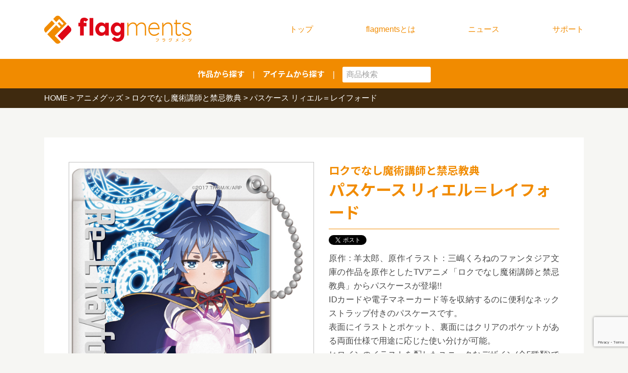

--- FILE ---
content_type: text/html; charset=utf-8
request_url: https://www.google.com/recaptcha/api2/anchor?ar=1&k=6LcYjmgpAAAAAEebIP5zEUI9gr86J9HOhxcLbEME&co=aHR0cHM6Ly9mbGFnbWVudHMuanA6NDQz&hl=en&v=PoyoqOPhxBO7pBk68S4YbpHZ&size=invisible&anchor-ms=20000&execute-ms=30000&cb=krarnpbxmx1a
body_size: 48696
content:
<!DOCTYPE HTML><html dir="ltr" lang="en"><head><meta http-equiv="Content-Type" content="text/html; charset=UTF-8">
<meta http-equiv="X-UA-Compatible" content="IE=edge">
<title>reCAPTCHA</title>
<style type="text/css">
/* cyrillic-ext */
@font-face {
  font-family: 'Roboto';
  font-style: normal;
  font-weight: 400;
  font-stretch: 100%;
  src: url(//fonts.gstatic.com/s/roboto/v48/KFO7CnqEu92Fr1ME7kSn66aGLdTylUAMa3GUBHMdazTgWw.woff2) format('woff2');
  unicode-range: U+0460-052F, U+1C80-1C8A, U+20B4, U+2DE0-2DFF, U+A640-A69F, U+FE2E-FE2F;
}
/* cyrillic */
@font-face {
  font-family: 'Roboto';
  font-style: normal;
  font-weight: 400;
  font-stretch: 100%;
  src: url(//fonts.gstatic.com/s/roboto/v48/KFO7CnqEu92Fr1ME7kSn66aGLdTylUAMa3iUBHMdazTgWw.woff2) format('woff2');
  unicode-range: U+0301, U+0400-045F, U+0490-0491, U+04B0-04B1, U+2116;
}
/* greek-ext */
@font-face {
  font-family: 'Roboto';
  font-style: normal;
  font-weight: 400;
  font-stretch: 100%;
  src: url(//fonts.gstatic.com/s/roboto/v48/KFO7CnqEu92Fr1ME7kSn66aGLdTylUAMa3CUBHMdazTgWw.woff2) format('woff2');
  unicode-range: U+1F00-1FFF;
}
/* greek */
@font-face {
  font-family: 'Roboto';
  font-style: normal;
  font-weight: 400;
  font-stretch: 100%;
  src: url(//fonts.gstatic.com/s/roboto/v48/KFO7CnqEu92Fr1ME7kSn66aGLdTylUAMa3-UBHMdazTgWw.woff2) format('woff2');
  unicode-range: U+0370-0377, U+037A-037F, U+0384-038A, U+038C, U+038E-03A1, U+03A3-03FF;
}
/* math */
@font-face {
  font-family: 'Roboto';
  font-style: normal;
  font-weight: 400;
  font-stretch: 100%;
  src: url(//fonts.gstatic.com/s/roboto/v48/KFO7CnqEu92Fr1ME7kSn66aGLdTylUAMawCUBHMdazTgWw.woff2) format('woff2');
  unicode-range: U+0302-0303, U+0305, U+0307-0308, U+0310, U+0312, U+0315, U+031A, U+0326-0327, U+032C, U+032F-0330, U+0332-0333, U+0338, U+033A, U+0346, U+034D, U+0391-03A1, U+03A3-03A9, U+03B1-03C9, U+03D1, U+03D5-03D6, U+03F0-03F1, U+03F4-03F5, U+2016-2017, U+2034-2038, U+203C, U+2040, U+2043, U+2047, U+2050, U+2057, U+205F, U+2070-2071, U+2074-208E, U+2090-209C, U+20D0-20DC, U+20E1, U+20E5-20EF, U+2100-2112, U+2114-2115, U+2117-2121, U+2123-214F, U+2190, U+2192, U+2194-21AE, U+21B0-21E5, U+21F1-21F2, U+21F4-2211, U+2213-2214, U+2216-22FF, U+2308-230B, U+2310, U+2319, U+231C-2321, U+2336-237A, U+237C, U+2395, U+239B-23B7, U+23D0, U+23DC-23E1, U+2474-2475, U+25AF, U+25B3, U+25B7, U+25BD, U+25C1, U+25CA, U+25CC, U+25FB, U+266D-266F, U+27C0-27FF, U+2900-2AFF, U+2B0E-2B11, U+2B30-2B4C, U+2BFE, U+3030, U+FF5B, U+FF5D, U+1D400-1D7FF, U+1EE00-1EEFF;
}
/* symbols */
@font-face {
  font-family: 'Roboto';
  font-style: normal;
  font-weight: 400;
  font-stretch: 100%;
  src: url(//fonts.gstatic.com/s/roboto/v48/KFO7CnqEu92Fr1ME7kSn66aGLdTylUAMaxKUBHMdazTgWw.woff2) format('woff2');
  unicode-range: U+0001-000C, U+000E-001F, U+007F-009F, U+20DD-20E0, U+20E2-20E4, U+2150-218F, U+2190, U+2192, U+2194-2199, U+21AF, U+21E6-21F0, U+21F3, U+2218-2219, U+2299, U+22C4-22C6, U+2300-243F, U+2440-244A, U+2460-24FF, U+25A0-27BF, U+2800-28FF, U+2921-2922, U+2981, U+29BF, U+29EB, U+2B00-2BFF, U+4DC0-4DFF, U+FFF9-FFFB, U+10140-1018E, U+10190-1019C, U+101A0, U+101D0-101FD, U+102E0-102FB, U+10E60-10E7E, U+1D2C0-1D2D3, U+1D2E0-1D37F, U+1F000-1F0FF, U+1F100-1F1AD, U+1F1E6-1F1FF, U+1F30D-1F30F, U+1F315, U+1F31C, U+1F31E, U+1F320-1F32C, U+1F336, U+1F378, U+1F37D, U+1F382, U+1F393-1F39F, U+1F3A7-1F3A8, U+1F3AC-1F3AF, U+1F3C2, U+1F3C4-1F3C6, U+1F3CA-1F3CE, U+1F3D4-1F3E0, U+1F3ED, U+1F3F1-1F3F3, U+1F3F5-1F3F7, U+1F408, U+1F415, U+1F41F, U+1F426, U+1F43F, U+1F441-1F442, U+1F444, U+1F446-1F449, U+1F44C-1F44E, U+1F453, U+1F46A, U+1F47D, U+1F4A3, U+1F4B0, U+1F4B3, U+1F4B9, U+1F4BB, U+1F4BF, U+1F4C8-1F4CB, U+1F4D6, U+1F4DA, U+1F4DF, U+1F4E3-1F4E6, U+1F4EA-1F4ED, U+1F4F7, U+1F4F9-1F4FB, U+1F4FD-1F4FE, U+1F503, U+1F507-1F50B, U+1F50D, U+1F512-1F513, U+1F53E-1F54A, U+1F54F-1F5FA, U+1F610, U+1F650-1F67F, U+1F687, U+1F68D, U+1F691, U+1F694, U+1F698, U+1F6AD, U+1F6B2, U+1F6B9-1F6BA, U+1F6BC, U+1F6C6-1F6CF, U+1F6D3-1F6D7, U+1F6E0-1F6EA, U+1F6F0-1F6F3, U+1F6F7-1F6FC, U+1F700-1F7FF, U+1F800-1F80B, U+1F810-1F847, U+1F850-1F859, U+1F860-1F887, U+1F890-1F8AD, U+1F8B0-1F8BB, U+1F8C0-1F8C1, U+1F900-1F90B, U+1F93B, U+1F946, U+1F984, U+1F996, U+1F9E9, U+1FA00-1FA6F, U+1FA70-1FA7C, U+1FA80-1FA89, U+1FA8F-1FAC6, U+1FACE-1FADC, U+1FADF-1FAE9, U+1FAF0-1FAF8, U+1FB00-1FBFF;
}
/* vietnamese */
@font-face {
  font-family: 'Roboto';
  font-style: normal;
  font-weight: 400;
  font-stretch: 100%;
  src: url(//fonts.gstatic.com/s/roboto/v48/KFO7CnqEu92Fr1ME7kSn66aGLdTylUAMa3OUBHMdazTgWw.woff2) format('woff2');
  unicode-range: U+0102-0103, U+0110-0111, U+0128-0129, U+0168-0169, U+01A0-01A1, U+01AF-01B0, U+0300-0301, U+0303-0304, U+0308-0309, U+0323, U+0329, U+1EA0-1EF9, U+20AB;
}
/* latin-ext */
@font-face {
  font-family: 'Roboto';
  font-style: normal;
  font-weight: 400;
  font-stretch: 100%;
  src: url(//fonts.gstatic.com/s/roboto/v48/KFO7CnqEu92Fr1ME7kSn66aGLdTylUAMa3KUBHMdazTgWw.woff2) format('woff2');
  unicode-range: U+0100-02BA, U+02BD-02C5, U+02C7-02CC, U+02CE-02D7, U+02DD-02FF, U+0304, U+0308, U+0329, U+1D00-1DBF, U+1E00-1E9F, U+1EF2-1EFF, U+2020, U+20A0-20AB, U+20AD-20C0, U+2113, U+2C60-2C7F, U+A720-A7FF;
}
/* latin */
@font-face {
  font-family: 'Roboto';
  font-style: normal;
  font-weight: 400;
  font-stretch: 100%;
  src: url(//fonts.gstatic.com/s/roboto/v48/KFO7CnqEu92Fr1ME7kSn66aGLdTylUAMa3yUBHMdazQ.woff2) format('woff2');
  unicode-range: U+0000-00FF, U+0131, U+0152-0153, U+02BB-02BC, U+02C6, U+02DA, U+02DC, U+0304, U+0308, U+0329, U+2000-206F, U+20AC, U+2122, U+2191, U+2193, U+2212, U+2215, U+FEFF, U+FFFD;
}
/* cyrillic-ext */
@font-face {
  font-family: 'Roboto';
  font-style: normal;
  font-weight: 500;
  font-stretch: 100%;
  src: url(//fonts.gstatic.com/s/roboto/v48/KFO7CnqEu92Fr1ME7kSn66aGLdTylUAMa3GUBHMdazTgWw.woff2) format('woff2');
  unicode-range: U+0460-052F, U+1C80-1C8A, U+20B4, U+2DE0-2DFF, U+A640-A69F, U+FE2E-FE2F;
}
/* cyrillic */
@font-face {
  font-family: 'Roboto';
  font-style: normal;
  font-weight: 500;
  font-stretch: 100%;
  src: url(//fonts.gstatic.com/s/roboto/v48/KFO7CnqEu92Fr1ME7kSn66aGLdTylUAMa3iUBHMdazTgWw.woff2) format('woff2');
  unicode-range: U+0301, U+0400-045F, U+0490-0491, U+04B0-04B1, U+2116;
}
/* greek-ext */
@font-face {
  font-family: 'Roboto';
  font-style: normal;
  font-weight: 500;
  font-stretch: 100%;
  src: url(//fonts.gstatic.com/s/roboto/v48/KFO7CnqEu92Fr1ME7kSn66aGLdTylUAMa3CUBHMdazTgWw.woff2) format('woff2');
  unicode-range: U+1F00-1FFF;
}
/* greek */
@font-face {
  font-family: 'Roboto';
  font-style: normal;
  font-weight: 500;
  font-stretch: 100%;
  src: url(//fonts.gstatic.com/s/roboto/v48/KFO7CnqEu92Fr1ME7kSn66aGLdTylUAMa3-UBHMdazTgWw.woff2) format('woff2');
  unicode-range: U+0370-0377, U+037A-037F, U+0384-038A, U+038C, U+038E-03A1, U+03A3-03FF;
}
/* math */
@font-face {
  font-family: 'Roboto';
  font-style: normal;
  font-weight: 500;
  font-stretch: 100%;
  src: url(//fonts.gstatic.com/s/roboto/v48/KFO7CnqEu92Fr1ME7kSn66aGLdTylUAMawCUBHMdazTgWw.woff2) format('woff2');
  unicode-range: U+0302-0303, U+0305, U+0307-0308, U+0310, U+0312, U+0315, U+031A, U+0326-0327, U+032C, U+032F-0330, U+0332-0333, U+0338, U+033A, U+0346, U+034D, U+0391-03A1, U+03A3-03A9, U+03B1-03C9, U+03D1, U+03D5-03D6, U+03F0-03F1, U+03F4-03F5, U+2016-2017, U+2034-2038, U+203C, U+2040, U+2043, U+2047, U+2050, U+2057, U+205F, U+2070-2071, U+2074-208E, U+2090-209C, U+20D0-20DC, U+20E1, U+20E5-20EF, U+2100-2112, U+2114-2115, U+2117-2121, U+2123-214F, U+2190, U+2192, U+2194-21AE, U+21B0-21E5, U+21F1-21F2, U+21F4-2211, U+2213-2214, U+2216-22FF, U+2308-230B, U+2310, U+2319, U+231C-2321, U+2336-237A, U+237C, U+2395, U+239B-23B7, U+23D0, U+23DC-23E1, U+2474-2475, U+25AF, U+25B3, U+25B7, U+25BD, U+25C1, U+25CA, U+25CC, U+25FB, U+266D-266F, U+27C0-27FF, U+2900-2AFF, U+2B0E-2B11, U+2B30-2B4C, U+2BFE, U+3030, U+FF5B, U+FF5D, U+1D400-1D7FF, U+1EE00-1EEFF;
}
/* symbols */
@font-face {
  font-family: 'Roboto';
  font-style: normal;
  font-weight: 500;
  font-stretch: 100%;
  src: url(//fonts.gstatic.com/s/roboto/v48/KFO7CnqEu92Fr1ME7kSn66aGLdTylUAMaxKUBHMdazTgWw.woff2) format('woff2');
  unicode-range: U+0001-000C, U+000E-001F, U+007F-009F, U+20DD-20E0, U+20E2-20E4, U+2150-218F, U+2190, U+2192, U+2194-2199, U+21AF, U+21E6-21F0, U+21F3, U+2218-2219, U+2299, U+22C4-22C6, U+2300-243F, U+2440-244A, U+2460-24FF, U+25A0-27BF, U+2800-28FF, U+2921-2922, U+2981, U+29BF, U+29EB, U+2B00-2BFF, U+4DC0-4DFF, U+FFF9-FFFB, U+10140-1018E, U+10190-1019C, U+101A0, U+101D0-101FD, U+102E0-102FB, U+10E60-10E7E, U+1D2C0-1D2D3, U+1D2E0-1D37F, U+1F000-1F0FF, U+1F100-1F1AD, U+1F1E6-1F1FF, U+1F30D-1F30F, U+1F315, U+1F31C, U+1F31E, U+1F320-1F32C, U+1F336, U+1F378, U+1F37D, U+1F382, U+1F393-1F39F, U+1F3A7-1F3A8, U+1F3AC-1F3AF, U+1F3C2, U+1F3C4-1F3C6, U+1F3CA-1F3CE, U+1F3D4-1F3E0, U+1F3ED, U+1F3F1-1F3F3, U+1F3F5-1F3F7, U+1F408, U+1F415, U+1F41F, U+1F426, U+1F43F, U+1F441-1F442, U+1F444, U+1F446-1F449, U+1F44C-1F44E, U+1F453, U+1F46A, U+1F47D, U+1F4A3, U+1F4B0, U+1F4B3, U+1F4B9, U+1F4BB, U+1F4BF, U+1F4C8-1F4CB, U+1F4D6, U+1F4DA, U+1F4DF, U+1F4E3-1F4E6, U+1F4EA-1F4ED, U+1F4F7, U+1F4F9-1F4FB, U+1F4FD-1F4FE, U+1F503, U+1F507-1F50B, U+1F50D, U+1F512-1F513, U+1F53E-1F54A, U+1F54F-1F5FA, U+1F610, U+1F650-1F67F, U+1F687, U+1F68D, U+1F691, U+1F694, U+1F698, U+1F6AD, U+1F6B2, U+1F6B9-1F6BA, U+1F6BC, U+1F6C6-1F6CF, U+1F6D3-1F6D7, U+1F6E0-1F6EA, U+1F6F0-1F6F3, U+1F6F7-1F6FC, U+1F700-1F7FF, U+1F800-1F80B, U+1F810-1F847, U+1F850-1F859, U+1F860-1F887, U+1F890-1F8AD, U+1F8B0-1F8BB, U+1F8C0-1F8C1, U+1F900-1F90B, U+1F93B, U+1F946, U+1F984, U+1F996, U+1F9E9, U+1FA00-1FA6F, U+1FA70-1FA7C, U+1FA80-1FA89, U+1FA8F-1FAC6, U+1FACE-1FADC, U+1FADF-1FAE9, U+1FAF0-1FAF8, U+1FB00-1FBFF;
}
/* vietnamese */
@font-face {
  font-family: 'Roboto';
  font-style: normal;
  font-weight: 500;
  font-stretch: 100%;
  src: url(//fonts.gstatic.com/s/roboto/v48/KFO7CnqEu92Fr1ME7kSn66aGLdTylUAMa3OUBHMdazTgWw.woff2) format('woff2');
  unicode-range: U+0102-0103, U+0110-0111, U+0128-0129, U+0168-0169, U+01A0-01A1, U+01AF-01B0, U+0300-0301, U+0303-0304, U+0308-0309, U+0323, U+0329, U+1EA0-1EF9, U+20AB;
}
/* latin-ext */
@font-face {
  font-family: 'Roboto';
  font-style: normal;
  font-weight: 500;
  font-stretch: 100%;
  src: url(//fonts.gstatic.com/s/roboto/v48/KFO7CnqEu92Fr1ME7kSn66aGLdTylUAMa3KUBHMdazTgWw.woff2) format('woff2');
  unicode-range: U+0100-02BA, U+02BD-02C5, U+02C7-02CC, U+02CE-02D7, U+02DD-02FF, U+0304, U+0308, U+0329, U+1D00-1DBF, U+1E00-1E9F, U+1EF2-1EFF, U+2020, U+20A0-20AB, U+20AD-20C0, U+2113, U+2C60-2C7F, U+A720-A7FF;
}
/* latin */
@font-face {
  font-family: 'Roboto';
  font-style: normal;
  font-weight: 500;
  font-stretch: 100%;
  src: url(//fonts.gstatic.com/s/roboto/v48/KFO7CnqEu92Fr1ME7kSn66aGLdTylUAMa3yUBHMdazQ.woff2) format('woff2');
  unicode-range: U+0000-00FF, U+0131, U+0152-0153, U+02BB-02BC, U+02C6, U+02DA, U+02DC, U+0304, U+0308, U+0329, U+2000-206F, U+20AC, U+2122, U+2191, U+2193, U+2212, U+2215, U+FEFF, U+FFFD;
}
/* cyrillic-ext */
@font-face {
  font-family: 'Roboto';
  font-style: normal;
  font-weight: 900;
  font-stretch: 100%;
  src: url(//fonts.gstatic.com/s/roboto/v48/KFO7CnqEu92Fr1ME7kSn66aGLdTylUAMa3GUBHMdazTgWw.woff2) format('woff2');
  unicode-range: U+0460-052F, U+1C80-1C8A, U+20B4, U+2DE0-2DFF, U+A640-A69F, U+FE2E-FE2F;
}
/* cyrillic */
@font-face {
  font-family: 'Roboto';
  font-style: normal;
  font-weight: 900;
  font-stretch: 100%;
  src: url(//fonts.gstatic.com/s/roboto/v48/KFO7CnqEu92Fr1ME7kSn66aGLdTylUAMa3iUBHMdazTgWw.woff2) format('woff2');
  unicode-range: U+0301, U+0400-045F, U+0490-0491, U+04B0-04B1, U+2116;
}
/* greek-ext */
@font-face {
  font-family: 'Roboto';
  font-style: normal;
  font-weight: 900;
  font-stretch: 100%;
  src: url(//fonts.gstatic.com/s/roboto/v48/KFO7CnqEu92Fr1ME7kSn66aGLdTylUAMa3CUBHMdazTgWw.woff2) format('woff2');
  unicode-range: U+1F00-1FFF;
}
/* greek */
@font-face {
  font-family: 'Roboto';
  font-style: normal;
  font-weight: 900;
  font-stretch: 100%;
  src: url(//fonts.gstatic.com/s/roboto/v48/KFO7CnqEu92Fr1ME7kSn66aGLdTylUAMa3-UBHMdazTgWw.woff2) format('woff2');
  unicode-range: U+0370-0377, U+037A-037F, U+0384-038A, U+038C, U+038E-03A1, U+03A3-03FF;
}
/* math */
@font-face {
  font-family: 'Roboto';
  font-style: normal;
  font-weight: 900;
  font-stretch: 100%;
  src: url(//fonts.gstatic.com/s/roboto/v48/KFO7CnqEu92Fr1ME7kSn66aGLdTylUAMawCUBHMdazTgWw.woff2) format('woff2');
  unicode-range: U+0302-0303, U+0305, U+0307-0308, U+0310, U+0312, U+0315, U+031A, U+0326-0327, U+032C, U+032F-0330, U+0332-0333, U+0338, U+033A, U+0346, U+034D, U+0391-03A1, U+03A3-03A9, U+03B1-03C9, U+03D1, U+03D5-03D6, U+03F0-03F1, U+03F4-03F5, U+2016-2017, U+2034-2038, U+203C, U+2040, U+2043, U+2047, U+2050, U+2057, U+205F, U+2070-2071, U+2074-208E, U+2090-209C, U+20D0-20DC, U+20E1, U+20E5-20EF, U+2100-2112, U+2114-2115, U+2117-2121, U+2123-214F, U+2190, U+2192, U+2194-21AE, U+21B0-21E5, U+21F1-21F2, U+21F4-2211, U+2213-2214, U+2216-22FF, U+2308-230B, U+2310, U+2319, U+231C-2321, U+2336-237A, U+237C, U+2395, U+239B-23B7, U+23D0, U+23DC-23E1, U+2474-2475, U+25AF, U+25B3, U+25B7, U+25BD, U+25C1, U+25CA, U+25CC, U+25FB, U+266D-266F, U+27C0-27FF, U+2900-2AFF, U+2B0E-2B11, U+2B30-2B4C, U+2BFE, U+3030, U+FF5B, U+FF5D, U+1D400-1D7FF, U+1EE00-1EEFF;
}
/* symbols */
@font-face {
  font-family: 'Roboto';
  font-style: normal;
  font-weight: 900;
  font-stretch: 100%;
  src: url(//fonts.gstatic.com/s/roboto/v48/KFO7CnqEu92Fr1ME7kSn66aGLdTylUAMaxKUBHMdazTgWw.woff2) format('woff2');
  unicode-range: U+0001-000C, U+000E-001F, U+007F-009F, U+20DD-20E0, U+20E2-20E4, U+2150-218F, U+2190, U+2192, U+2194-2199, U+21AF, U+21E6-21F0, U+21F3, U+2218-2219, U+2299, U+22C4-22C6, U+2300-243F, U+2440-244A, U+2460-24FF, U+25A0-27BF, U+2800-28FF, U+2921-2922, U+2981, U+29BF, U+29EB, U+2B00-2BFF, U+4DC0-4DFF, U+FFF9-FFFB, U+10140-1018E, U+10190-1019C, U+101A0, U+101D0-101FD, U+102E0-102FB, U+10E60-10E7E, U+1D2C0-1D2D3, U+1D2E0-1D37F, U+1F000-1F0FF, U+1F100-1F1AD, U+1F1E6-1F1FF, U+1F30D-1F30F, U+1F315, U+1F31C, U+1F31E, U+1F320-1F32C, U+1F336, U+1F378, U+1F37D, U+1F382, U+1F393-1F39F, U+1F3A7-1F3A8, U+1F3AC-1F3AF, U+1F3C2, U+1F3C4-1F3C6, U+1F3CA-1F3CE, U+1F3D4-1F3E0, U+1F3ED, U+1F3F1-1F3F3, U+1F3F5-1F3F7, U+1F408, U+1F415, U+1F41F, U+1F426, U+1F43F, U+1F441-1F442, U+1F444, U+1F446-1F449, U+1F44C-1F44E, U+1F453, U+1F46A, U+1F47D, U+1F4A3, U+1F4B0, U+1F4B3, U+1F4B9, U+1F4BB, U+1F4BF, U+1F4C8-1F4CB, U+1F4D6, U+1F4DA, U+1F4DF, U+1F4E3-1F4E6, U+1F4EA-1F4ED, U+1F4F7, U+1F4F9-1F4FB, U+1F4FD-1F4FE, U+1F503, U+1F507-1F50B, U+1F50D, U+1F512-1F513, U+1F53E-1F54A, U+1F54F-1F5FA, U+1F610, U+1F650-1F67F, U+1F687, U+1F68D, U+1F691, U+1F694, U+1F698, U+1F6AD, U+1F6B2, U+1F6B9-1F6BA, U+1F6BC, U+1F6C6-1F6CF, U+1F6D3-1F6D7, U+1F6E0-1F6EA, U+1F6F0-1F6F3, U+1F6F7-1F6FC, U+1F700-1F7FF, U+1F800-1F80B, U+1F810-1F847, U+1F850-1F859, U+1F860-1F887, U+1F890-1F8AD, U+1F8B0-1F8BB, U+1F8C0-1F8C1, U+1F900-1F90B, U+1F93B, U+1F946, U+1F984, U+1F996, U+1F9E9, U+1FA00-1FA6F, U+1FA70-1FA7C, U+1FA80-1FA89, U+1FA8F-1FAC6, U+1FACE-1FADC, U+1FADF-1FAE9, U+1FAF0-1FAF8, U+1FB00-1FBFF;
}
/* vietnamese */
@font-face {
  font-family: 'Roboto';
  font-style: normal;
  font-weight: 900;
  font-stretch: 100%;
  src: url(//fonts.gstatic.com/s/roboto/v48/KFO7CnqEu92Fr1ME7kSn66aGLdTylUAMa3OUBHMdazTgWw.woff2) format('woff2');
  unicode-range: U+0102-0103, U+0110-0111, U+0128-0129, U+0168-0169, U+01A0-01A1, U+01AF-01B0, U+0300-0301, U+0303-0304, U+0308-0309, U+0323, U+0329, U+1EA0-1EF9, U+20AB;
}
/* latin-ext */
@font-face {
  font-family: 'Roboto';
  font-style: normal;
  font-weight: 900;
  font-stretch: 100%;
  src: url(//fonts.gstatic.com/s/roboto/v48/KFO7CnqEu92Fr1ME7kSn66aGLdTylUAMa3KUBHMdazTgWw.woff2) format('woff2');
  unicode-range: U+0100-02BA, U+02BD-02C5, U+02C7-02CC, U+02CE-02D7, U+02DD-02FF, U+0304, U+0308, U+0329, U+1D00-1DBF, U+1E00-1E9F, U+1EF2-1EFF, U+2020, U+20A0-20AB, U+20AD-20C0, U+2113, U+2C60-2C7F, U+A720-A7FF;
}
/* latin */
@font-face {
  font-family: 'Roboto';
  font-style: normal;
  font-weight: 900;
  font-stretch: 100%;
  src: url(//fonts.gstatic.com/s/roboto/v48/KFO7CnqEu92Fr1ME7kSn66aGLdTylUAMa3yUBHMdazQ.woff2) format('woff2');
  unicode-range: U+0000-00FF, U+0131, U+0152-0153, U+02BB-02BC, U+02C6, U+02DA, U+02DC, U+0304, U+0308, U+0329, U+2000-206F, U+20AC, U+2122, U+2191, U+2193, U+2212, U+2215, U+FEFF, U+FFFD;
}

</style>
<link rel="stylesheet" type="text/css" href="https://www.gstatic.com/recaptcha/releases/PoyoqOPhxBO7pBk68S4YbpHZ/styles__ltr.css">
<script nonce="YDeJrnLc9bgSeWIKn87G5A" type="text/javascript">window['__recaptcha_api'] = 'https://www.google.com/recaptcha/api2/';</script>
<script type="text/javascript" src="https://www.gstatic.com/recaptcha/releases/PoyoqOPhxBO7pBk68S4YbpHZ/recaptcha__en.js" nonce="YDeJrnLc9bgSeWIKn87G5A">
      
    </script></head>
<body><div id="rc-anchor-alert" class="rc-anchor-alert"></div>
<input type="hidden" id="recaptcha-token" value="[base64]">
<script type="text/javascript" nonce="YDeJrnLc9bgSeWIKn87G5A">
      recaptcha.anchor.Main.init("[\x22ainput\x22,[\x22bgdata\x22,\x22\x22,\[base64]/[base64]/[base64]/[base64]/cjw8ejpyPj4+eil9Y2F0Y2gobCl7dGhyb3cgbDt9fSxIPWZ1bmN0aW9uKHcsdCx6KXtpZih3PT0xOTR8fHc9PTIwOCl0LnZbd10/dC52W3ddLmNvbmNhdCh6KTp0LnZbd109b2Yoeix0KTtlbHNle2lmKHQuYkImJnchPTMxNylyZXR1cm47dz09NjZ8fHc9PTEyMnx8dz09NDcwfHx3PT00NHx8dz09NDE2fHx3PT0zOTd8fHc9PTQyMXx8dz09Njh8fHc9PTcwfHx3PT0xODQ/[base64]/[base64]/[base64]/bmV3IGRbVl0oSlswXSk6cD09Mj9uZXcgZFtWXShKWzBdLEpbMV0pOnA9PTM/bmV3IGRbVl0oSlswXSxKWzFdLEpbMl0pOnA9PTQ/[base64]/[base64]/[base64]/[base64]\x22,\[base64]\\u003d\\u003d\x22,\x22wrzCk8KwwpjDuRtKw68ew4HCg8K2wqw2cMO/w43CgCvCnUnDnsKsw6VedsKXwqg4w6bDksKUwq3CjhTCsg8XNcOQwqZrSMKIMsKvVjtcVmxzw6nDq8K0QUUMS8Ovwpw1w4oww6wWJj5zfi0AAMK0dMOHwo/DgsKdwp/CkHXDpcOXI8K3H8KxIMKXw5LDicK3w7zCoT7CsyA7NVlESl/DlsOtX8OzDsKdOsKwwrwsPmx4VHfCiyHCkUpcwr7DmGBuQ8KlwqHDh8KPwoxxw5VUwq7DscKbwoDCocOTP8Kvw5HDjsOawoMVdjjCsMK4w63Cr8O/[base64]/wowgw51naTRWeUbDuHTDi8OqTCdlwp8FXAfCjHAmVMKDCcO2w7rCmjzCoMK8wpzCkcOjcsOWfiXCkhJbw63DjGvDg8OEw48awpvDpcKzMT7DrxoRwozDsS5ZVA3DosOfwoccw43DqTBeLMKkw452wrvDpsKyw7vDu0MYw5fCo8K0wohrwrRhOMO6w7/ClsKkIsOdNsKYwr7CrcKbw4lHw5TCn8KXw498ccKmecOxGsOXw6rCj0/CtcOPJBzDqE/Cumg7wpzCnMKmHcOnwoUOwqwqMmsowo4VL8KMw5AdAmk3wpEmwqnDk0jCqsKrCmwkw7PCtzpXJ8Owwq/DjMOawqTCtEPDvsKBTBZvwqnDnVdtIsO6wo5AwpXCs8OVw5l8w4dJwp3CsURGVivCmcOdABZEw5jCpMKuLyR+wq7CvFnCtB4OEgDCr3wEEwrCrVjCvCdeOn3CjsOsw4nCjwrCqGMOG8O2w646FcOUwrosw4PCkMOhHBFTwpHCh1/CjyvDsHTCnzYAUcOdO8Obwqsqw4zDqA54wo/ClMKQw5bCuCvCvgJtFArClsO3w5IYM0t0E8KJw4XDtCXDhBdxZQnDicKsw4LChMOoeMOMw6fCrgMzw5BgQmMjHGrDkMOmScKSw75Uw5PCohfDkUbDuVhYRcKsWXkoaEBxbsK3NcOyw7bCsDvCisKDw55fwobDkwDDjsObZ8OfHcOAFnJcfm0Fw6A5Y0bCtMK/a2gsw4TDonxfSMOAb1HDhh/DqncjBsO9ISLDv8OywobCknorwpPDjztII8OBCmc9UFHCmsKywrZHVyzDnMO7wpjChcKrw54xwpXDq8O5w6DDjXPDocKbw67DiQ/[base64]/DrMKpZsO1PSPDvsOoIMOYw5NSHATDswLDmCXCgCQmwoTCjhokwrPCjMKuwpZ7wpd0MgPCv8Kiwq0UKkQcXcKNwp3DqcKqOMOgDcK1wrsQD8OCw4/CrsKwCyxBw77CmBV7bT9Vw43CpMOmEcOAXBHCpHtEwp5TP2nCr8Odw7lxVwYSFMOiwpw5acKIDsKYwrlww6cfUw/CtmJuw5PCgMKfCUwZw6Q3w7I4YMKuw77Cli7DhMOuKMOSwovCni9CGEjDpsOAwozCi1fDnlI+w7llG1HDnMOGwqZla8OYFMKVOEdTw4/DkHACw6FjIVLDnMKbRF58woNhw7DDqMOyw6ArwpzClMOcRsKOw44jVAZjC2ZeacO1BcOFwrxFwq0Kw79lZ8Oxeyt2DWQww6PDmB3DnsOZICEoT20+w73Cu3tqP2ByLGXDpGvChyoxdn9RwqDCgU/DvildfDo5b18xRMOtw5Q/[base64]/Di8OUQ3XCj8KDw48PCsK5w6nDqnrCmsKkEXbDvVTCvirDnFTDu8OFw517w67CjxTCl3UKwpw5w7Rud8KJQMOIw5hiwoZbwpXCqX/DmEM/w6fDsQ/ChHLDuRE6wrLDmsKUw5hfbC3DsTTCosOow6MRw77Dl8KowqTCvG3CoMOMwpXDjMOhw54HICbCh0nDhBEAPWLDrG41w7sEw6fCvC3CrxXCu8KYwp7CgQkOwqzCk8KbwrkcYMOcwp1AFU7DtnwMasK7w4smw47Ch8OAwqLDicOIKATDlMKVwpvChC3CosK/MsKNw67ChMKgwrbCjSg3EMKSVy9Xw45QwpR2wqQDw5hrw53DpWoCIcO5wqpfw7hSB3glwqnDii3DvMK/wrrCsRbDh8OTw47DlcOuYVlhARtkHEUlMMOxw67DtsKYw5pRBnElMsKIwqsEa1zDkExIRGfDogMIMEUmwpzDosKpLzB1w6Zuw5xEwr3DjHXCvcOjM1DCnMOrw7ZNwqM3wpsfw43CvAxlPsK9QMKIw6IHw4xgDsKGfCowfnPCjBfCt8ONwqnDqyUFw5fCvnjDu8K0NU/DmcOUIsKkw6M3IhjCryMiHUHCqcK8TcOrwqwfwpJqFSFRw6vCncKwWcKzwr5VwqPCksKWasOjWDwkwowiTsKHw7PDmyrCicK/X8OmCCfDinF9d8KWwqM9wqDChMKfFwlyO14fwooiwrUpF8Kew4AAwoDDgUFYw5jDjl98w5HDkSRycsOLw4XDu8Ktw4nDugFPK27ChsOKemRSOMKXIiHDkVPCh8O/MFTCiyhbBUXDoRzCusOjwrDDgcOtBXXCtgghwpLDpwM+wqLClsKJwodLwoHDhg94WDjDrsOVwq1XGMOBwrDDomDDpcOAdhXCtW1Nwo/[base64]/IcOpV8OEO2fDh8KUC3klecKbw6giwrPDiGDCqUB1w6XCucOWwrtiIMK8JnzDr8OdGsOecwLCgXbDm8OMfQ5uAjjDucO/[base64]/[base64]/Diy8IKsOYw4DCqBUewpFXw6ICSsORw7jDr2cRRVhANsKfOMOlwqoYE8O5Vm/[base64]/DjsOlBUvCiUdUwqIaKwovw4PDoMOMw4XCosOfw7xpwpLCsiNBwr/DgcOHw4XCrMOzfxVhBMOmaiHCv8K3PsK0FnfDhXMOwrjDosOgw4DDtMOWw5kpc8OoGhPDnMOXw7Atw6nDlxPDkcOOR8OPD8OyRsKQdVRQw55mI8OAfWfDj8KddQLDqz/Dth4JGMKCw74ow4B2w55dwop6wolRwoF7FHR7wpt7w4BnfWLDjsKjHMKOfMKmPsKMTsOba1vDuykPw69PfxLCssOtMmQVRcKvBATChMOSYcO2wo/CvcK8ZCLClsKqHBDCq8KZw4LCusO1wrYMY8KxwqgWABXCgTnCr0XChsOuQsKqKsOqflEEwqbDlQNTwpbCqywMW8OGw5YSDlMCwr3DusK4LcK1GRElV1/Dl8Kqw4pDw6rDmWXCkXjDhR3Dn0AtwofDrsO/wqofJcOXwrzCjMK4w4caZcKcwrPCmMKrSMOPRcOjw5x2HwNkwrzDhUrDssOBWsO5w65XwrYBOMO4LcOiwooAwp93WQnCuz94w7fDjRkTw7BbOjnCisOLw63Cg13CsgpbS8OIaA/[base64]/w53Cr8Onwql6T8OQw6R/Gx/DlB8+UMKFw5rDrcOTw51qZVPDon/DmcOiXlbCnhV3SsKAE2fDj8ODaMOdBMOswrdAO8OWw67Cp8ORw4HCsilEDVfDrAtKw69jw4UiU8K6wrnDtcKnw6Q8w7nCihsGw5jCocKvwrHDuEAMwo9TwrcLGcKDw6fCuyfCr3PCpMOPecK6w5HDssKsCMOHw7DCicO+wphhw5pfcBHDucKHF31Vwq/CkMOLwozDnMKvwoZPwrbDh8KFwo8Jw4bDq8OfwrXCvMKwQDk7VzPDlsK9AcK3TC/DqB4MNlnCmhZow5/DrBbCgcOVwpcqwqcEWxxkfsKWw7EvAn5bwqTCuxMUw7XDhsKTVjB0wrgbw7DDv8OwMsOjw7fDjmU0wpjDu8OxEC7ClcK+wqzCqWgOJlUow6h9FMOMcSDCoD7Di8KjLcKdAMOiwqjDqBDCs8O7YsOSwpPDgMK6GcOFwpcww6vDgRJsbcKhwrcQDyjCs2/[base64]/CqsKjVmbDoMOAwrzDsjYkwrbDnMOsw7cKw5rDg8O4IcO5HXgtw4/Cvg/CmAAvwoXCn0xSwrLDhcOHRFBGa8OZYk0Uf0jDrsO8Z8OAwrTCncKnTnJgw51NCsOTC8KQUcKSHsOCCMKUwqrDssOmUWHCrgx9w6fCicKwM8KMwpsrwp/[base64]/[base64]/CicKwfMOZwq5xw6kZw5TDh8O0w54xwpLDoUPCgsObAcKCwrNwEA0zPxfCpBYzGjfDmgrDpkU8wpsDw5rCpDkSSsKXHsOvbMKJw6vDj0pWPmnCosOLwpMTw6gHw4/DkMKHwod3CE4CHMOifMKuwqwdw7N6wq1XaMKOwpgXw65ewphUw5XCuMOOeMO6eBM1wp7CocKoRMOgCwHDtMORw5nDj8Orw6YSVcOEwrHCqC/DjcOqw4LDmsO3Y8OTwprCscK6B8KowrDDmsOmfMOcwpVcOMKCwq/[base64]/RsO7w74kwo4EPsOxesKHw7fDlcKeccKswq5Vw7zDusO8DRcKAsKaIDLDjcOhwoZhw6BMwpYCwqjDu8O4Y8KPw6jCusKywpE8ZmfDvsK6w43CrMOPNy5IwrHDpMK/C1nCvcOmwoPDhsOGw63CrsODw6ITw4fCqcOSZ8OyacKNMSXDrH7Ck8KPaynCv8OowoPDvsOpGxMkNWAgw7pKwqEVw6lKwpF3JmbColXDuyPCsGIrVcO7NAwmwo43wrPCiy7CtcOcwrBgVsKhFH/DvzvCrsOAZUnCgGPCswQzQsOZaXQmbn7DvcO3w6AkwqUIbcOUwoPDhWzDmMODwps2woXCoSXDozkTMTfClEtJSsOnJMOlFcKTU8K3HsOjFDnDosOiCcKrwoLDqMKTe8KPw59/[base64]/Cm8ORYCvDmcO5N2QSwrHDrcOpBX4Qw5lcLsOvwr3DncK0wolxw64mw6PCp8KIR8OhLVpFbsOQwpFUwrbDrMO2EcOSwrHDjFXDoMKuQsK+ScKxw7BwwofDlDV/[base64]/CtG/CicK9wpbDg8OMw4LDqn5KwovDknzDsMOlw5vDkHBPw7JKDsOJw4jClWVuwpjDtsKuw5hrw53DjmbDrE/DmEHCg8KFwq/CoD7DlsKoXcOXYAfDhMOkX8KZTWISRsOhZcOXw7rDhsK0ecKowrHDksK5fcOow6Rnw6rDscKIw7FESnrCkMOUw6ByZsOuVljDucKkDCvCiCsVaMOSNjTDtjYwPcO8U8OEUsK1Z0EXczI4w4zDvVwMwoswMMOJw4nCncKrw5dew7MjwqnChsODKMOlw6pqdijDosO/[base64]/[base64]/OT8mw7ZMw53DhcKjw4YPRMOzw4PDtmPDliJ9e8Oswp5PXMK5Sl7CmsKPwq1ywr3Cm8KCQR3DvsOiwpYCw6Ijw4bChXQxZ8KbMDZoRV3Cu8KdLFkCwrzDkMOAGsKew5zCoBo5GMKQT8Knw6LCulwndlXCixVhasKsEcKbw65tI0PCkcK/[base64]/DhMKFLcKEwogCGcOLJsOPLmx2w5bDkgvDrWTDrz/CnlrCtic+TnZddHVZwpzDu8Oow6p1e8K+QMK3wqXDrGLDpcOUwrUzAMOidUF5w5Z8w6MGL8OCLywnw48/FMKqesKkeS/CuU54e8OUNlzDnjdhHsOedsOBwpBTGMOQVMO8SMOpw6I3AiQdNz3CtnzDkxDCj1I2FGfDuMOxwpXDh8OgY0nCkALCgsOVw73DpDbDrcO0w5BmWRLClkhhLVLCs8K5d2RowqHCh8KgSFdtTsKrRXDDoMKQZEPDmMK8w5RdFmN/[base64]/[base64]/DsGABYXlKH8KUw74Fw6xAw7HDinQ1OyvDlQLDqsK+dCnDtsOHwroow7JLw5Vtwp9accODNGtTbsOHwqnCsm0vw5fDr8O3woxYcMKVBMOSw78Lwr/CoBvChcKww7/DmsOewo1Zw7jDtsKZTSNSw43Cr8K4w40uf8O3VWM/w5ghSkzDrMOUw4Jzb8O+aAVBw6bChVVOf2FUFsOPw6rDowdow5sDRcKoLsOHwpvDoGnCrC7Dh8OEXMOVEwTCg8Klw67Cl1kJw5Fgw4kddcKbwr01CQ7CuXN/Tx8dE8KdwrvChXpyUmdIwrPCsMKNXcOnw5rDn3vDmWrCgcOmwqksbBtYw50mO8KHLcOTwo3Ds3olIsOvw4JIMsK6wpHDmUzDoG/CpQcfY8O+wpARw4wdwpRHXGHCrsOWanEPBcK/[base64]/[base64]/w7fDscOdEcOCwq3CpsKROVfCuHnCjj/[base64]/[base64]/DoCR9VsOBwrV+w51Rw685wp/Cn10mWSfDjGDCscOfZcKjwqorwq/DiMOqwrrDqcO/NiZkaHnDpHIDwrHDtiR4J8O+PsKWw6jDnMKjw6PDs8KRwqcbUMODwpvDpMK9csK/w4QGVMKZw4DClcKTWsORDFLCpzvCl8K0w5Eaelg2QMKew4DDpMKKwrNVwqRyw7orwoZkwoQXw4pMB8K7L1M/wq7CpMO0wovCusKoQx8zwqPDgMORw6J0eQ/CpMO4wpIydsKGcBlyLMOeCzosw65uK8O4LihSYcKtwoFdL8KcXxXDtVMjw745wrHDlsOlw4rCq3XCscORHMKSwr3CmcKdYTHDrsKUwpXCjhfCnkIEw7bDriYEwolmPGzCr8K/wojCn1HCrXLCtMKowq95wrsKw4QSwosqwr3Dv28/NMKRMcOnwqbCoHhqw7hCwoMFMcOkwrfCm2/CssK1IcOQfcKnwqDDlGnDjgl/wpPCnMOWw6ggwqRKw5XDt8ORcibDo1FfPUDCsDnCqgrCr3dmJwXCnsKyAT5ewrLCrG3Dp8OhBcKWNEdJesOdb8OPw5bCslfCrsKYG8K1w73DusOSw59XeQTCosKVwqJKw5/Dm8KEGsKnfcOJwojDncOtw44TQsOJPMKoF8Kcw78UwptcGU5zR03CkcKaCV7CvsO1w5NkwrLDqcOyR3vDoVRwwpvCpisUCWMeBMKefMKjY2Mcw6DDqXxCw5LCjmp6JMKMYSnDssO+wq4EwqRIwr8Hw4bCtMK+wovDjmDCn0Bjw55qYsOBVm/DvsOiMMOkMAbDnVo5w7PCkWnCusO8w7zCuF5ABFXCvMKqw44zVsKiwqF6wqrCqRTDpxIKw6Qbw4ohwqrDuxV9w7RRBMKAYhhbVCfDksOuZALDusOgwr5rwoApw7PCs8Odw4E7asO3w5wBdy7DosKdw6h3wq0/asOowrNEKsKFwoPCmkvDtEDCk8KRwpNycVgqw4ZEAsKjcXlewocyCcOwwrvCunI9KMKLRMKzJMKmF8OxbzXDnlzDu8O8UcKLN2w2w7NGJhjDg8KkwoYxUsOEIcKgw5TDmyLCqwnDvD1DDcK/G8KPwpvDjnzCsgxQWHfDoyc9w4dtw7lyw6jCtWjDp8OCLRzCiMOQwrNlGcK2wqbDoTXCi8K4woAmwppzYsK5CcO8PcKAZcK3QcOCcEbClEvCucO/w73DiSTCrB8Zw7oJE37DrMKtw7zDkcO9dlfDqgHDh8Kkw4jDsn91fcKLwpVxw7DDmz7CuMKTwptJw60PKjrDux8eDDbCn8KvFMOiEsOdw67Digp3I8K0w5gOw6DCsVIgcsK/[base64]/wqTDsSJ2w7RfWgJJwoBvGcOZw4nCsVtJw6Q6FcO4wo/CmcKzwrTCumJeVXkWHjbCpsKlYRvDnh1CVcKtP8OIwqViw5/DssOZVEImZcKKYsOtQcOHwpQzwp/DnMK7G8OoMcKjw6dCA2E2w60nwrdadDkUQw/CqMK7b3PDlcKiwpXDqj3DkMKewqHDmD0WUzsJw4XDrMOsFjlGw75FOjkpG1zDsl0kwqXCgMOfMmIJa0MOw6rCoyHCij7CqcKFw4/DlBlJw5dMw7YfI8ODw7bDn1tFwq4pGkV/w5xsAcK2PR/Diy8Vw5Evw57CvlU1NzJWwrIkAMOcOVtFCMK5X8KqNE9Rw7nDncKRwq54ZkXCkj/Ct2rDtlsQECjDsCnChsKxf8OGwqceYg49w7Q6EAjChgBHXypTIERtWB4Iwr4UwpVUw4RZIsKaJ8KzUGvCmlNcbALDrMOFwqnDjsKMwpF+L8KpAEbCqFHDumJrwoRuf8O6fgdMw4hbwr/[base64]/CqsOMwrPDtsKbwpFewqcZQU1Xw7MFL8OoCsORwqApw4zCncKIw7o3K27ChsKQw6XChRnDkcKLMsO5w5bDh8OWw6TDgsK3w53DoCwZCBo3EcOrMhvDpAjDjQZRdAM5dMO/[base64]/MsKFGcKYw6PClMOvfsKTam1pwqXCr8K+GcOwGcO6RB3CsBXCu8K6wpfDgcO0IDdWw6zDu8OuwodkwpHCpcK8worCjcK3ElHDkmXClnfDtXrCh8KvL0jDvnEiYMOhwpknHcOmGcOkw7NCwpHDk3/[base64]/w4xnZcKgScO3Z25gasOsw5vDiARowp8lw7nCh1vCr07CuGQGfUPChcOnwpfCksK/W27Cn8OxcCw2JEArw4/[base64]/f8OrEcKhKsOjwr9LwrxPORLDpAAcckXDgSnDvCEKwo4WITV2fREyLxTDq8K0N8OhIsKnwoHDpgfDu3vDucO+w57CmnoVw5HDnMO9w6QsecOdLMOAw6jCpzLClVPDg3UtOcKjflnCukxPJMOvw4c2w7ADfsOtSxoFw77CmBZqZyc9w5PDj8KZJzfCucOQwpnDk8O/[base64]/wpHDiCHCkcK1w5Qdw5AUwr0rw4XDuRhmOcO4ehplHMKRwqFRFwRYwrjCqw/DkmVFw5fDsnLDmUrCkExdw4AbwqPDmGdbC3vDkHDChsKow7B6w45kHMKrwpbDtHPDoMOgwo5Xw4vDhsOJw4XCthvDmsKxw5UbTcOoTC3CiMOJw5x/b2Nuw6YeTcO1wrDCvXzDsMOyw7DCkxfCmMOpf07DpE/CuyLDqy1vPcOJasKNPcKSfMKJwoVaCMKPEnxkwr96BcKsw6LDkD8EF01FV2Bhw4zDusKUwqESXMOhYwpLQEFbQsOuflNUMhd7JzJLwoQQS8Oaw6kOwoPDqMOLwrokOAVhZ8OTw6NVwq/CqMOzfcORa8ODw73CssKHP3YKwrbCucKsGcKJN8KnwrDCmMOhwp5uUn5gccOwBRJ+IAUqw6XCq8OqeUpyUV1iCcKYwrgXw4Njw55gwoYiw7LCtlsXVcOLw6Iwe8O/wo/Cmg81w4DDuXnCsMKQcU/[base64]/CksOHwqfDhGoJQsO/[base64]/A1pbwoTDgWMRECLCvsK+wpjCkcOow7jDl8KFwqLDl8ObwqFwYjLCr8K9FmoSBMOiw5Yww5rDmcOZw6TCv0nDkMKHwovCvcKPwrMDZMKHClDDkcKrfsKdTcOewq/DkhdOwodxwqw2bsK2Ij3Dq8Kfw4DCkHPDv8OTwrrCksOSRxNvw6zCk8KOw7LDsWZew45xWMKkw4QjAMO7wol7wrh2VVxJf0LDvhVEQnhxw78kwpvCpMKxwq3DtjBMw5FtwpsQGnszwo/DqsObcMO9e8K+XcKAejcYwqA8w7rDnF/Djw3CqHN6DcOBwrptTcO9woJMwozDu1/DqFMPwrDDpcKTw6HDkcO2IcOIwpLDlcKwwrhreMOsdzJHw7DClsORwqjCu3UPNmMhGcKSCm7ClsKUewbDlcK4w4HDocKywoLCi8OkS8K0w5bCpsO5c8KXbcKNw4kgNU7Ch01vaMOiw47DosKyVcOuCsOgw68cUl/DpzTDtjFtIwN3KBlCJHslwo4bw6cowozDl8KJcMKhwovDjEZAQGp6fsOKexzDq8Oww5nDtsOiKmXDjsOUc0vDksKWKEzDkQR6wprCi3sQwo7DlQUceRPDuMOkN0kHcR9FwpHDpB53CygPwpROOMKDwooLW8KNwoYdw5gEQMOuwqTDgFU/wrHDq3PCiMOGSELDq8KRdMOufMKewqDDt8OVLmogw5rDhE5bQMKRw7QvYj7Dqz4lw4VDH1tUw6bCqTVGwqXDo8OoS8Kzwo7CoS/Cp1Ylw5/CigBIaR8CFU7DqhF+CMOKeQTDisOdwqRXfzR/wrICw7wPBk3DtcK4UnVTEG8CwpDCjsO8DzPCs3nDojkJSsOKTsKFwpg2wrnClcOcw4TCgcKBw4Y3QcKVwrdPMsKyw4jCtE7CpMKBwqTCgFxKw6/Dh2zCtyvCpcOwWyfDikIfw67Cmi0Ww57DosKJw6bDmSvChMO9w4dSwrDDmkrCr8KZJgE/w7XDpDHDhcKCZcKLe8ONERzCknNnK8OIVsOHWxvChsOcwpJwFF/[base64]/wqjCocOFwozDh8KYwrLDnljDlQ3DtG7DjsOze8KvQsOULMObw4rDlcOkPlvCj1BMwrYkwo4Dw7PClcKEwqtZwp/CqzETTmM5wpEaw6DDlTXCkm99wp/CviV+BUbDnnl6wobCrxbDtcK0QWs5MsKmw5zCr8KQwqEnKMK6w7vDizbCvCTCun8Cw7xxS005w5xFwogCwp4LMMKoQxPDpsOzfQXDoEPCtwbDvsKVDgxqw77ClsOseSHCh8K/bMKVwpo0L8OZwqcVV2Jhe1QdwpPCk8OlYMO2w5LCl8OUR8Orw5QRFcO5Bm7Co0HDtnrDnsKhwpHChAI3wotCDsKHP8K/JsK5HsOJRDLDrsOKwq4YDQzCqSl5w73CqAhTw65ZSGRAwrQPw7lBwrTCvMKnYMKMdC0Pw5IVOMK5wo7CtMOKR0HCskk+w7Y7w4HDlcOnNG/DiMO+Xl7DtcKywqzDtcOLw4bCn8K7CcOUCFHDq8K5LMKTw5MLRjfCisO2wpVxJcKEw5zDmUUPesO/J8OiwpHCqcOINGXCtMKkB8K/w6/DkgHDgBjDssOIKgsYwoPDmMO9YQU3w4dpw6sFKMOewqBmGcKOw5nDj2jCgAIfGsKdwrDDtiASw7jCnSliw4Fpw54ww6QBd0PDnTnCskPDl8OnfcO0VcKSw6rCicKJwp0Mwo/DocKUPMO7w6FBw7t8QWwVCF4Uwr7CnsKOLATDo8OXT8KdVMKbASDCkcOXwrDDkTQ8VSvDocKUf8Ouw5A/QjjCtkJxw4bCpGrChkPChcOPYcKVEUTDtRrDpCPClMOCw5vCtMOLwqvDghwawoPDhcKaJsOJw69WQsK7aMKXw6QeAsOPwrhkYMOcw57CnS4MHRnCs8K3XzRQw7Vuw53ChsK5LsKZwqB6w7PCn8OYAXcsIcKiKMOpwq3CtlrCo8Kqw6rChcO/[base64]/OwrCgAfCqi06YcO2KRzCj2TDmk/CisKDKMKQLE3DqcOXWhdMLMOUUGjCs8ObasOeb8OIwpNqUFzDosKzCMOjK8OBwpfCqsKHw4fCqjDCgVRKA8OLTTzDuMKuwos2worCs8KwwrvCokovw64DwpzChG/DqQNXNwdFHcOQw4vDm8OfIsKWQsOYE8OSYAR5WkpTJsOuwr4wU3vDm8K8wqzDpSYLw6TDsWcXFMO/TBLDvMOEw7zDtcOjVl18EcKMLWTCuRUWw53CnsKPM8KKw5PDtg7CnyPDpmXDtDnCtMK4w5/Du8K7w58TwqbCk1fDsMK7LhlMw5IAw4vDnsOgwqPCncOQwos7wpLDmsKQdG7Cg3/[base64]/CnAp1O8O/F1VCw7DCusOmTTLDvcKLw61hSivDp8KRw5DDnsOcw6p3AAfCryzCrsKTEAcRC8OtFcKdw7DCiMKhRV0nwrBaw5XCgsKcKMKEcsO+w7ErTj/CrlE/[base64]/w5wHw43CjcOlwrjDtWhbXQXDl0TCuMKrJMKLHAh/[base64]/[base64]/DlQdwwozCnsKxNBPDmjYMFcOcwozDmWPDpMOSwrttwqF1KGcIC0VTwpDCr8OXwqtLBlHCvC/DssOJwrHDiXLDtcKrJSDDnMKkGcKARMKvw6bCiQzCpMKLw6PCmwTDo8Ozw7fDrMOFw55dw6klRsOWVTXCrcKwwrLCtmDCkMOpw6TCpScyesOHw47Dk03CgyLChMK+L2vDoF7CtsOoQjfCsgMzQ8K+wrPDhE4TWA/Ci8Kkw78XdnkXwoPDvTXDp25IFnVGw47CiQcRZ2RsbALCpWcAw4nDnHnDgirDs8K7w5vDm0sRw7cTYsOaw6bDhsKcwqXDsVQNw49+w5/CmsKhHEgnwrDDssOowqXCtQfCqsO1ABA6wodaUAE5w6zDrjEww4V2w5M8WsKXb3A8wq0QBcORw6gVDsKmwp/[base64]/DowZPwrrCncOjwqldD8KQw5Yiwo7DtCbCgcK8w53Dt0kTw4oYw7rCvw/CscKqwp16JcO0wqXDhcK6bTDCiR1Kw6rCtGl+bsOBwpo7TGzDosKkcljCnMOpUMKXN8OIMcKwJCnCpsOlwpnCicKFw53CuTVuw65jw4p5wrEUC8KEwr4sOEXCusOAeE3CmRllBSQ8aijCocKQw5jClsOXwq/ClnjDsDlABwjCqGVFE8Kyw6bDtMOnwo/[base64]/CocO+wq8TwrAaKBlcY8OIwonDhw09wpDDosKoWcK5w4fCmMKWwrLDjsKrwqXDrcK1wrbCvyfDnHfCl8K3woB8JMOVwpYwO2PDkhULYhDDusOkUcKVUMOPw7PDijBCVcKwL3DDrsKzWcKkw7ZCwqtHwoF6FcKWwoB+V8OJaTZIwrhdw5DDlQTDr0QbPn/CkEXDsAVCw60dwonComUyw5HDnsK5wq8BD0PDvEHDqMOraVPDkcOrwo4POsKdwoDDrhlgw6oWw6jDkMKWw4ACwpVAMlPCvA4Mw7VnwrrDsMOTG1vCqm0HNmbCpcOuwrx2w7fChh/DmcOpw67CisKCKUc5wpNCw6MQHMOuRMKSw4HCoMO/[base64]/Z2Mfw6PCihfCisKrwozCsifDhg8Mw6oEwqbCvG8VwpjCuMKZwrfDiEHDnzDDnSTCnVM4w5TCg2wzJcKtRRHCmsOwDsKiw47ClHA8Q8KnJGbCmmbDuT8Sw5M/w5jClXjDq1zDmwnCi3IgZMOSBMK9OcOaQXTDrcOdwpdHwoXCj8O/wpTDocO4wq/Cs8K2wq3DrsKhwpsITQEoanvCvsONJ09qw544w5p9w4TDggLCqMO5OXrCrgjCiEzCnmhCZyvDiVB0dTIpwpEOw5IHQTbDisO7w6/[base64]/CsjPDqRoTwoQewp7CsGYdacO5XMO4KcKfw5sIImhzGSXDmcOXWEwLwovCtErCmDrDjMOjQcOAwq8rwphBw5YWw47ChQvCvitMfjAoTFXCpTbDj0LDpAN0QsOXwrhBwr7DnV/CisKUwqLDpsK1e2/[base64]/Ch8KBO8ObNm8tw6Ytw6nCk8O7w47DjiwCWSFlGSBmw4JOw5Icw5ISeMKJwotpwpgjwrjCg8KZMsKFG2F5f2PDmMO3w7pICMKjwolzHMKewqUQH8OHKcKCesOVEMOhwqLDmQzCucKVSkstZ8Ovw4AhwqrDqnUuHcK6wp8aHz/DmiBjHDAPSmvCjcOhw6rChGbDm8KdwphOwpgywqA1cMOKw64Mw5MSw5HDkXsFf8Krw6FGw7IiwrHCn2oIKl/CqcOYDzUww5PCt8OOw5vCmmnCtsKVNGIhMU0uwr4UwpzDpzHCrHJhwpBjVHfCp8KdacOwe8KVwpnDscKLwqbCowLDhk5Nw7zCgMK9w6FDQcKfLU7CtcOeaFnDnRNdw7ZawpADKyjCn1ZSw6XDocK0woA5w5Fgwr/[base64]/CviHDqMONwpVYS8OjdMK/FsKEw6pcw41Ywr0sw7xvwpwuwqcwVzl8UsKBwo1OwoPCpSUtQQspwrDDvER5w6o5w5wmwrrCjsO6w43CkTN9w7wfOcKrDcO4TcKfb8KiVXDCritYaipRwqrCgsOHV8OBaCPClsKpF8Oew5Yowp/CsSbDnMOFwrHCjU7ChsK2wpjCjwLDmnDDlcOzw6TDqcOANMOzT8OYw6NNF8OPwqEgwrTDssKndMOew5vCkQxSw7/Csj0jwppQwqHCo0slwqzDncKIw4BSC8OresOdW2/CjgIECFNvRsKqe8Khw5JYKXHDr0/Ci23CscK4wrHDiwhbwoDCqybDpx/[base64]/DjhUlwqhhw4zDgsOrwpDDlEHCkMOFw4RFFzsrGUDDsXZDZzbDqRnDrypOdsKfwqvDkWzCkANhMMKEw7x9JcKrJynCk8KswrR1FMODKjjCrsO4wofDr8OcwpXCsiHChVA6dwEww6PDmMOkF8ONTWV1FsOJw4lWw43CtsKAwo7DqcK9wobDiMKkK1fCh3sSwrZOw7/[base64]/CqsOowqAQw5PDq2jDoSvDlAXCucKBQyN/aXBgHy9dTMKmw64ZKg8gDMOtbsOURcOaw74VZmMEYzhjwqrCocODV1MgLgvDj8K9w4I/w7fDsFZRw6Y8UD46VMKSwqsKMsK4Z2hNwqrDl8KQwq8Owqwsw6EIDcOBw7bCgMOmFMOQfUNhw77CrcONw5nCo0zDlh/ChsKbQ8OYa3Umw47DmsOPwrILSXlyw6nCu0jDrsOcCMKRw7hNGhrDjAXDrHtOwoFVGkxhw7xYw4zDvcKcLk/Csl3DvsOsagbCmz7DosOmwqpUwo/DtcOzMGPDsBRpMCbCtcO4wrnDr8KJwppTSsO8P8KdwptFMRI2WcOjwqojwpxzA2l+JhENW8Oaw7IEOS06V2rCiMO8LMOuwqHCj0DDrMKddiPCvzrCn3BFWsO3w6QQw6zCncOFwrF/[base64]/DvcOrcxjDocKKw5ZZLgXDrEQcwo8/wrFQL8KVwrTCqi5QYcOiw48Mwr3DkD7CosOVFsKmLcO3A1XDnAbCo8Oaw7nCkScrM8O8wp3CksO1MC/CucO+wpEuwpfDqMOrE8ORw63Ci8KtwqHDvcOWw53CsMORTcO5w5nDmkNqFF7CvsKFw6rDrcOyCzpkNMKleltmwrE0w6/Du8OWwqzCpWPCpE4Lw6x2LMKNO8OBdsK+wqA2w4LDrmcWw4dMw7PCsMK3wrglw4xLwrHDscKvXGg4wrpxKsOvb8OZQcO2TQfDggkLdMO+woHCjsOlwoMfwowAw6Fkwohuwos3f0HDgy5ZTgTCu8Kjw4wOAsOtwqEtw4bCiSnCs35ww7/CjcOPwrcNw5geIMOywpUuDExpSsKiWCHCqRjCvcOYwodvwp92wpfCu1bCmjchTwo+LsO+w4XCtcOrwrsHYm8Rw5k6FhbDm1IXcFc1w6Juw68MNcKGP8KiL0vCr8KaUcORJMKdMGvDoX1HKwQlw65IwqYTH3EYFWVAw43DpcOfFcO0w6nDgcKIVcKPwpPDijQZd8O/wrIaw7QvSirDiiHDlMOBwrXCn8KMw67DvE5iw6fDtWd7w4QnQWlGX8K0McKkZsOwwovCiMKAwpPCqcK3OG4zw4tHJcOzwobCpXM1SsKYQ8Oxf8OkwpXCrsOEw4/DsX8aSsKudcKLemU0wovCisOEDcKsR8KfeG03w47CryQCexAxwrbDg03CvMKgw5bChUbCu8OOLwnCrsKkTMKEwq/Ctk9VQsKgD8Oie8K8NsOmw7bCgg/Cv8K0YV0swr13VMKRC2IuMsKyLcKlw7XDqcKkw4TCjcOhDMK+UhJEw73DlsKJw6tSwp3Ds3PClMOEwpjCqk/CnBXDtQ0lw77Ctxd/w5nCtQnDiGZ5wonDuWfDn8OzbF7Cm8OhwqpyaMKSYGA3QsKdw61gw4jCmcKww4XCqgoAaMOxw5XDhcKIwqRwwrshQcKQclLCvUHDksKLwqLCi8K7wpV5w6TDoXTCnhHCiMKuw65TSnUaflXCk3vClQPCr8Khwr/DksOVBsOjb8Orwo4WD8KNwpZ8w4pkwodLwrl/FsOyw4HClgzCu8KGaEs0JsKYw5bDtSxSwptYasKLAcKyUW/ChiFHc0XDrxk8w44gZsOtKMKVw7vCqi7DnzLCp8Kua8O4w7PCokPCtw/CpW/Ch2l0HsKUw7zCim9bw6JHw6bCiHFmL05rIicJwq3DrRjDusKEZFTCgMKdYyNmw6EBw7JGw5xbwp3DtA8cw7TDvULCmMO5IhjCtgYVwp7CshoZZmLDszMWbsOpQAXClUUywonDv8K2wrJAcmbCmQAdJcKmSMOCworDsFHCoHPDlsOmesKNw43CmsK6w6RxBF/Dk8KqWcOjw4dfNsKcw7A9wq7CnMK2O8KIw7gsw7I7QcOHTFTDvcO4wp5dwozCo8Kaw7XDlcOfExPDpsKnexXCnXLCj0zChsKJw7QreMONCHpPByJKH0kKw7PCvgMGw4HCsE7Dp8O/wo02w5fCrzQzKwHDqmNqEWvDrCoww5otLB/[base64]/[base64]/CoEk8wonChTrDv8O0w7c7FhLCgsKRwp87ABnDvMOPVcKOFMKywoACw6pgdB/DjsK4fMOiBMK1K0LDgkMFw6nCu8OGInHCpXnCvx9Gw7bDhyU0DMObEsOLwpDCgV4mwrPDiFjDqnnDu07Dt0nDoWzDgcKSw4g6WMKVIyfDuC/CmsO6XsOJS0rDvkrDvGjDsCrCi8O+FyBDwppww53DmsKPw5PDhWLCpcO7w4TDicOcSS3Cpw7Dq8OtPMKUKsOUHMKGYsKJw4rDlcO+w48BUh/CrDnCj8OZQsKGwoTCk8O6I3YbDsOsw7xOUAMkwoA4NAzCuMK4JMKZwowHfsO/w6Ipw7XDt8KVw77DqcOiwrDCrcOUfEPCpycXwqbDkDnCsHrCgsK0HMOPw4N7OcK2wpIoYMODwpdrQlomw65lwpXDnsKswrrDvcO3ajIJQMKwwpTCvXnCncOuSsKgwpLDiMO5w67CtQDDu8OuwrZJCMO/PXMeF8O1KmrDtF4JUsO6FsK4wrBnYcOlwobCkB91IFkOw6sowpLDsMOMwpLCqMOmFQJKSsOfw5UNwrrCpQBPbcKYwpTCnsOHOjxxGsOMwoNewo/CtsKtNwTCk3PCh8Kyw4FJw7bChcKhYsKTJRnDg8KbCRbCvcKGwqrCt8Ksw6lCwoDCssOcb8KuSsKZZ0zDgMOTVsKwwpUEWlxBw77DvMKCIWBmEMOVw79Mw4TCoMOBIcOlw6o7w4MgYlZSw7xXw71pOjNAwowzwp7CmcOawr/Ci8OkKl3DgEPDq8OEw797wqJzwo9Ow6Izw4MkwpDDncONPsKufcK3LWYFwr/[base64]/EcOdwoTDoMO/OlfDl1nDisKiLMKAwpAyw7jDj8Oww47DssKwF0PCoMOmH1LCgcKswprCqMK2QSjCm8KVdMKFwpMNwqXDjsKmfEbChGNoOcK7wrrCoF/Cm0ZxNlnDiMOYGGbCplTDlsOaCjRhHU3DgEHCn8K+IU7DhG7Dp8O2TcOtw58Lw5bDtMOSwoEhw73DgQpfwobChRTDrjjDvcONwpE+L3fCv8Kkw5HDnBPDrMKyVsO/wr0ef8OjJ2HDocOXworDuB/DuB9Vw4VDM3YjNlQkwoYCwqjCvmUQN8K3w5pmX8Kgw63ClMObwpnDqh5sw7w1w6Eswqx0VhTDmzFBOcO3w4/DtVbDokZTNEfDvsOhFMO+wpjDi2rCtCpVw55Lw7zCjzvDuV7ClcOQTsKjwo0zPBnCm8O8NcOaMcKycMOMYcOFEsK4wr/DsVhtw5VlWE05wqBqwoYQGmE/CMKnPcOzw7TDuMKQKwTCrmwUXBDDsUvDrVzDvcOZP8KHURrDrSJkMsOGwp/DpsOCw5k+cwZlw4pBJCLCi214wol0w4JhwrrCmGDDh8ONwqHDlELDrVdKwozDrsKcX8O3MEjCo8KZw7t/[base64]/wrlKBQ3DoHFow4vCjAYQwq7CvGrDn8OOdyFswoUQakA5w4ZONMKKbcK8w5xpAsKWKwjCrkxyCB3DlcOkNsK2X1gLEx/Dk8KVaHXDqEXDkl7DkH9+w6XDs8OpJ8OQw67DrsKyw7HDkhZ9w6rCqzTCozXCgSwgw5wBw4HCv8O4wrfCrsKYZMK8w4LChMO/wo3DoUQmMhfCrsOffMOLwp5nR3ljw5N0B1XCvcOjw5rDm8OOFVvCnDTDtnTChcKiwo4CVTPDssOXw6kdw7/DoUZ2CMK4wrI2K0TCsWVcwrDDoMOeM8KTFsKdw5oZEMO3w53DhsKnw554b8OMwpPDlww7ScKXwrrDiXLClsKDCntCJ8KCH8K+w7hkJMOXwoQrAHk/w7dwwrElw4TCuDDDscKbPU4nwpQGw70/wp5bw41IIcKmZcOxSsOTwqAzw4klwpXCp28wwqJyw67DsgPCnCAJejNnwpVvMcOWwo3CqsOhw43DkMKAw6FkwptKw7AqwpNnw4zClwfDgsKwMsK9QUQ8fsKIw5M8ScO2FVlASMOwMjXChwEUwqdpT8KjMUnCvCjDs8K5H8Onw4LDj3jDrDfDqAJ/EcO6w4jChxh6Rl7CvMOxNsKlw4Epw6pnw6bCnsKlOEE0VUxlMcKReMOcKcOZVsOgfBhgXCNiwpkcZ8KHY8KQasO+wo/DgsO5w7Eswr7CiDs6w6IMw6HDjsOZdsKPT2Q4wrXCqCk/eE4fcw8/w4NPa8Orw63ChBLDsmzCl3cNPsODBsKvw6nDncK3RRbDvsKqQWbCh8Ou\x22],null,[\x22conf\x22,null,\x226LcYjmgpAAAAAEebIP5zEUI9gr86J9HOhxcLbEME\x22,0,null,null,null,1,[21,125,63,73,95,87,41,43,42,83,102,105,109,121],[1017145,159],0,null,null,null,null,0,null,0,null,700,1,null,0,\[base64]/76lBhnEnQkZnOKMAhk\\u003d\x22,0,0,null,null,1,null,0,0,null,null,null,0],\x22https://flagments.jp:443\x22,null,[3,1,1],null,null,null,1,3600,[\x22https://www.google.com/intl/en/policies/privacy/\x22,\x22https://www.google.com/intl/en/policies/terms/\x22],\x226h7Cv4TlieTSrkoR2wQ4/KiXVUUhWqPlBDs2y0l8f4E\\u003d\x22,1,0,null,1,1768733389008,0,0,[238,43,227],null,[46,113,49],\x22RC-_jakdvq5aagygA\x22,null,null,null,null,null,\x220dAFcWeA73n0__WM_8XYcKNxRE9Erou51aXf6FXtsvLbO61bO81QCo5kUplWy2b4J3j-7J_eeLmXGJOdHMu23AnAx9UCAsGHm1aA\x22,1768816189257]");
    </script></body></html>

--- FILE ---
content_type: text/css
request_url: https://flagments.jp/wp-content/themes/theme_flagments2021/css/base.css
body_size: 6658
content:
@charset "utf-8";
/* CSS Document */

@import 'https://fonts.googleapis.com/css?family=Oswald:300,400,700&subset=latin-ext';

/* FireFoxFadeブレ防止 */

img { display:block; box-shadow: #000 0 0 0; }

/* 全体的な色使いについて */

/*#Base {
	background-color:#f18b00;テーマオレンジ
	background-color:#de0716;テーマレッド
	background-color:#3f2a0f;差し色の茶色
	background-color:#ffa20c;少し明るいオレンジ
	background-color:#f6f6f3;背景薄い色
	color:#494949;文字色
	color:#9b9b9b;文字薄い灰色
	color:#e9e8e8;更に薄い灰色
	color:#2f3841;Amazon値段などの濃い色
}*/

/* 全体・枠作り */

html,body {
	height:100%;
}

html {
	font-size:62.5%;
}

img { display:block; }

a {text-decoration: none;}
a:hover {text-decoration: underline;}

p {
	color:#494949;
}

body {
	font-family:"メイリオ", Meiryo, "ヒラギノ角ゴ ProN W3", "Hiragino Kaku Gothic ProN", Verdana, sans-serif;
	text-align:center;
	min-width: 1100px;
	min-height: 100vh;
	font-size: 1.0rem;
	overflow-x: hidden;
	background-color:#f6f6f3;
}

#PageWrapper {
	min-width:1100px;
	min-height: 100%;
	height: auto !important;
	height: 100%;
	position: relative;
	width:100%;
	background-attachment: fixed;
}

@media screen and (max-width: 1100px) {
	#PageWrapper{overflow:hidden;}
}

/*ヘッダー*/

header {
	width:100%;
	height:120px;
	background-color:#fff;
}

#Head_contents {
	width:1100px;
	height:120px;
	margin:0 auto;
	display: flex;
	justify-content: space-between;
}

#js__btn {
	display: none;
	visibility: hidden;
}

#Logo {
	background:url("../img/logo.png") left center no-repeat;
	width:300px;
	height:120px;
	background-size: contain;
}

header h1, header h2 {
	display: none;
	visibility: hidden;
}

#Logo a {
	display: block;
	width:300px;
	height:120px;
	background-color:#fff;
	opacity: 0;
	transition: all 0.3s;
}

#Logo a:hover {
	opacity: 0.3;
}

#Menu {
	width:600px;
	padding-left:200px;
}

#Menu ul {
	display: flex;
	justify-content: space-between;
	font-size:1.6rem;
	align-items: center;
	height:120px;
}

#Menu ul a {
	color:#f18b00;
	text-decoration: none;
}

#Menu ul a:hover {
	color:#f18b00;
	text-decoration: underline;
}

.menu04, .menu06, .menu07, .menu08 {
	display: none;
}

#Search {
	width:100%;
	height:60px;
	color:#fff;
	background-color:#f18b00;
	box-sizing: border-box;
	padding:14px 0;
}

.search_wrap {
	line-height: 32px;
	font-size: 1.6rem;
}

.search_wrap a {
	color:#fff;
	text-decoration: none;
	font-family: 'Noto Sans JP', sans-serif;
}

.search_wrap a:hover {
	text-decoration: underline;
}

.sbox {
	display: inline-block;
	width:180px;
	height:32px;
}

.search_wrap input {
	width:180px;
	height:32px;
	border:none;
	border-radius: 3px;
	box-sizing: border-box;
	padding:0 8px;
	font-size: 1.6rem;
}

.search_wrap input::placeholder {
	color:#9f9f9f;
}

/*トップページ*/

#MainVisual {
	background-color:rgba(255,255,255,1.00);
	width:100%;
	min-height:577px;
	text-align: center;
	position: relative;
}

.metaslider .flex-viewport {
	overflow: visible !important;
}

#MainVisual ul li a img {
	width:100%;
	transition: all 0.3s;
}

#MainVisual ul li a:hover img {
	opacity: 0.75;
}

.mvcover_left {
	content: "";
	display: block;
	width:calc(50% - 600px);
	height:630px;
	background-color:rgba(0,0,0,0.7);
	position: absolute;
	left:50%;
	margin-left:600px;
	top:0;
	z-index:1000;
}

.mvcover_right {
	content: "";
	display: block;
	width:calc(50% - 600px);
	height:630px;
	background-color:rgba(0,0,0,0.7);
	position: absolute;
	right:50%;
	margin-right:600px;
	top:0;
	z-index:1000;
}

#Topics {
	width:100%;
	padding:40px 0;
}

.tplist {
	width:1100px;
	margin:0 auto;
}

.tplist ul {
	width:1100px;
	display: flex;
	justify-content: space-between;
}

.tplist ul li {
	width:340px;
	background-color:#fff;
	padding:5px;
	position: relative;
}

.tplist ul li a img {
	width:100%;
	transition: all 0.3s;
}

.tplist ul li a:hover img {
	opacity: 0.6;
}

.tplist ul li figure {
	padding:8px 5px;
	font-size:1.6rem;
	text-align: left;
	line-height: 1.6;
}

#Log {
	width:100%;
	padding:40px 0;
	background-color:#fff;
}

.logwrap {
	width:1100px;
	margin:0 auto;
	display: flex;
	justify-content: space-between;
}

.log_left {
	width:650px;
	position: relative;
}

.logarea {
	width:650px;
	height:400px;
	position: relative;
}

.logarea dl {
	width:100%;
	height:100px;
	text-align: left;
	background-color:#f9f9f9;
	box-sizing: border-box;
	padding:12px 24px;
	color:#3e3e3e;
	font-size:1.7rem;
}

.logarea dl dt p {
	display: inline-block;
	padding:2px 20px;
	font-family: urw-din, sans-serif;
	font-weight: 700;
	font-style: normal;
	color:#fff;
	background-color:#f18b00;
	margin-bottom:8px;
}

.logarea dl dd {
	border-bottom: 1px solid #c6c6c6;
	line-height: 2;
}

.logarea dl dd a {
	color:deepskyblue;
}

.logarea dl:nth-child(2n) {
	background-color:#fff;
}

.log_right {
	width:400px;
	position: relative;
}

p.loghead {
	color:#cac9c9;
	border-bottom:1px solid #cac9c9;
	width:100%;
	display: block;
	font-family: urw-din, sans-serif;
	font-weight: 700;
	font-style: normal;
	font-size:4.2rem;
	margin-bottom:32px;
}

.log_left .loghead {
	text-align: left;
}

.log_right .loghead {
	text-align: right;
}

.twidget {
	width:100%;
	padding:5px;
	box-sizing: border-box;
	background-color:#f4f4f4;
	height:400px;
	overflow: hidden;
}

#New_Release {
	width:100%;
	padding:40px 0 120px;
}

.releasehead {
	color:#cac9c9;
	width:100%;
	display: block;
	font-family: urw-din, sans-serif;
	font-weight: 700;
	font-style: normal;
	font-size:4.2rem;
	margin-bottom:40px;
}

.item_wrap {
	width:1099px;
	margin:0 auto;
}

.item_wrap ul {
	display: flex;
	justify-content: space-between;
	flex-wrap: wrap;
	background:#fff;
}

.item_wrap ul li {
	width:274px;
	position: relative;
	background-color:#fff;
	margin-bottom:1px;
	border-right: 1px solid #cac9c9;
	border-bottom: 1px solid #cac9c9;
}

.item_wrap ul li:nth-of-type(4n) {
	border-right:none;
}

.item_wrap ul::before {
    content: "";
    display: block;
    width: 274px;
    height: auto;
/*	background-color:#fff;
	box-sizing: border-box;
	border-bottom: 1px solid #cac9c9;*/
	order: 1;
}

.item_wrap ul::after {
    content: "";
    display: block;
    width: 274px;
    height: auto;
	/*background-color:#fff;
	box-sizing: border-box;
	border-bottom: 1px solid #cac9c9;*/
}

.item_wrap ul li a {
	position: relative;
	display: block;
	background-color:#fff;
	text-decoration: none;
	width:100%;
	height: 100%;
	transition: all 0.3s;
	box-shadow:0 0 0 rgba(0,0,0,0.3);
	z-index:1;
	overflow: hidden;
	text-align: left;
}

.item_wrap ul li a:hover {
	box-shadow:0 0 20px rgba(0,0,0,0.3);
	z-index:100;
}

.item_wrap ul li a img {
	width:100%;
	height:auto;
}

.item_wrap ul li a figure {
	width:100%;
	box-sizing: border-box;
	padding:8px 12px 16px;
	color:#858585;
	font-size:15px;
}

p.i_title {
	margin-bottom:4px;
}

p.i_name {
	font-size: 1.7rem!important;
	color:#f18b00!important;
	margin-bottom:4px;
}

p.i_price {
	font-weight: bold;
}

.item_wrap ul li a blockquote {
	width:100%;
	height: 100%;
	position: absolute;
	left:0;
	top:0;
	right:0;
	bottom:0;
	margin:auto;
	background-color:rgba(255,255,255,0.7);
	opacity: 0;
	transition: all 0.3s;
}

.item_wrap ul li a blockquote p {
	width:180px;
	height:42px;
	display: block;
	background-color:#f18b00;
	color:#fff;
	line-height: 42px;
	text-decoration: none;
	font-family: 'Noto Sans JP', sans-serif;
	font-size:2.3rem;
	position: absolute;
	left:0;
	top:0;
	right:0;
	bottom:0;
	margin:auto;
	text-align: center;
}

.item_wrap ul li a:hover blockquote {
	opacity: 1;
}

.item_wrap ul li img {
	width:100%;
}

#Lock {
	width:100%;
	padding:40px 0;
	background-color:#3f2a0f;
}

footer {
	width:100%;
	padding:40px 0;
	background-color:#f18b00;
	color:#fff;
}

.foot_logo {
	background:url("../img/foot_logo.png") center top no-repeat;
	width:377px;
	height:94px;
	background-size:contain;
	margin:0 auto 32px;
}

.foot_menu {
	font-size:1.6rem;
	margin:0 auto 32px;
}

footer a {
	color:#fff;
	text-decoration: none;
}

footer a:hover {
	color:#fff;
	text-decoration: underline;
}

.foot_banner {
	width:660px;
	margin:0 auto 32px;
	display: flex;
	justify-content: space-between;
}

.foot_banner a {
	transition: all 0.3s;
}

.foot_banner a:hover {
	opacity: 0.7;
}

a.b_eshi {
	background:url("../img/b_eshi.jpg") left top no-repeat;
	width:320px;
	height:100px;
	display: block;
}

a.b_kirara {
	background:url("../img/b_kirara.jpg") left top no-repeat;
	width:320px;
	height:100px;
	display: block;
}

small {
	font-size:1.4rem;
}

/*アーカイブページ*/

#Pankuzu {
	width:100%;
	height:40px;
	line-height: 40px;
	background-color:#3f2a0f;
	color:#fff;
}

.pankuzu_wrap {
	width:1100px;
	margin:0 auto;
	text-align: left;
	font-size:1.6rem;
}

.pankuzu_wrap a {
	color:#fff;
}

#Contents {
	width:100%;
	padding:60px 0 120px;
}

.contents_head {
	width:600px;
	margin:0 auto 60px;
}

.contents_head p {
	font-family: urw-din, sans-serif;
	font-weight: 700;
	font-style: normal;
	font-size:4.2rem;
	color:#f18b00;
	display: block;
	border-bottom: 1px solid #f18b00;
	padding-bottom:12px;
	margin-bottom:12px;
}

.contents_head span {
	font-family: 'Noto Sans JP', sans-serif;
	font-size:2.3rem;
	color:#f18b00;
}

.about_head {
	background:url("../img/about_head.jpg") left top no-repeat;
	width:1100px;
	height:530px;
	margin:0 auto;
}

.contents_box {
	width:1100px;
	box-sizing: border-box;
	padding:50px;
	background-color:#fff;
	margin:0 auto;
}

/*ページナビ*/

.pnav_wrap {
	width:100%;
	margin:36px auto 0;
}

/*検索結果*/

p.s_result {
	width:1100px;
	box-sizing: border-box;
	padding:12px;
	border:1px solid #ffa20c;
	background-color:#fff;
	text-align: left;
	font-size:2rem;
	line-height: 1.8;
	color:#3e3e3e;
	margin:0 auto 60px;
}

p.s_error {
	width:1100px;
	box-sizing: border-box;
	padding:12px;
	border:1px solid #FF0000;
	background-color:#fff;
	text-align: left;
	font-size:2rem;
	line-height: 1.8;
	color:#FF0000;
	font-weight: bold;
	margin:0 auto 60px;
}

/*アバウトページ*/

.about {
	text-align: left;
	font-size:2rem;
	line-height: 1.8;
	color:#3e3e3e;
}

.about h3 {
	font-family: 'Noto Sans JP', sans-serif;
	font-size:3.6rem;
	line-height: 46px;
	text-indent: 12px;
	color:#ffa20c;
	border-left:20px solid #ffa20c;
	margin-bottom:24px;
}

.about p {
	margin-bottom:80px;
}

.about_link {
	display: block;
	width:100%;
	text-align: center;
	font-size:2rem;
	line-height: 1.8;
	color:#3e3e3e;
	margin-bottom:80px;
}

.about_link a {
	color:deepskyblue;
}

/*汎用全画面テキストページ*/

.textblock {
	text-align: left;
	font-size:1.7rem;
	line-height: 1.8;
	color:#3e3e3e;
}

.textblock h3 {
	font-family: 'Noto Sans JP', sans-serif;
	font-size:2.8rem;
	line-height: 40px;
	text-indent: 12px;
	color:#ffa20c;
	border-left:20px solid #ffa20c;
	margin-bottom:24px;
}

.textblock h4 {
	font-family: 'Noto Sans JP', sans-serif;
	font-size:2.2rem;
	line-height: 36px;
	color:#9b9b9b;
	border-bottom:1px dotted #3e3e3e;
	margin-bottom:24px;
}

.textblock p {
	margin-bottom:36px;
}

.textblock a {
	color:deepskyblue;
}

/*ニュース汎用テキストページ*/

.newsblock {
	text-align: left;
	font-size:1.7rem;
	line-height: 1.8;
	color:#3e3e3e;
}

.news_topbox {
	background-color:#FFEDD2;
	border-radius: 5px;
	margin-bottom:32px;
}

.news_title {
	font-family: 'Noto Sans JP', sans-serif;
	font-size:2.2rem;
	background-color:#ffa20c;
	color:#fff;
	box-sizing: border-box;
	width:100%;
	padding:8px 12px;
	border-radius: 5px 5px 0 0;
	position: relative;
}

.news_title:after {
	content: "flagments news";
	font-family: urw-din, sans-serif;
	font-weight: 700;
	font-style: normal;
	font-size:4.2rem;
	position: absolute;
	right:0;
	bottom:-12px;
	opacity: 0.3;
}

.nw_day {
	font-family: urw-din, sans-serif;
	font-weight: 700;
	font-style: normal;
	font-size:1.6rem;
	color:#ffa20c;
	text-align: right;
	padding:4px 12px 4px 0;
}

.newsblock p {
	margin-bottom:36px;
	color:#494949;
}

.newsblock h1 {
	font-family: 'Noto Sans JP', sans-serif;
	font-size:2.8rem;
	line-height: 40px;
	text-indent: 12px;
	color:#ffa20c;
	border-left:20px solid #ffa20c;
	margin-bottom:24px;
}

.newsblock h2 {
	font-family: 'Noto Sans JP', sans-serif;
	font-size:2.2rem;
	color:#fff;
	border-top:1px solid #ffa20c;
	border-bottom:1px solid #ffa20c;
	padding:4px 4px 4px 12px;
	margin-bottom:24px;
	background-color:#ffa20c;
}

.newsblock h3 {
	font-family: 'Noto Sans JP', sans-serif;
	font-size:2.2rem;
	color:rgba(62,62,62,1.00);
	border-top:1px solid #ffa20c;
	border-bottom:1px solid #ffa20c;
	padding:4px 4px 4px 12px;
	margin-bottom:24px;
	background-color:#FFEDD2;
}

.newsblock h4 {
	font-family: 'Noto Sans JP', sans-serif;
	font-size:2.2rem;
	line-height: 36px;
	color:#9b9b9b;
	border-bottom:1px dotted #3e3e3e;
	margin-bottom:24px;
	text-indent: 12px;
}

.newsblock h5 {
	font-family: 'Noto Sans JP', sans-serif;
	font-size:1.8rem;
	line-height: 36px;
	color:#9b9b9b;
	border-bottom:1px dotted #3e3e3e;
	margin-bottom:24px;
	text-indent: 12px;
}

.newsblock h6 {
	font-size:1.7rem;
	line-height: 36px;
	color:#9b9b9b;
	background-color:#E9E9E9;
	margin-bottom:24px;
	text-indent: 12px;
}

.newsblock a {
	color:deepskyblue;
}

.newsblock ul, .newsblock ol {
	margin-bottom:40px;
	padding-left:24px;
	text-align: left;
	font-size:1.8rem;
	line-height: 1.7;
	color:#494949;
}

.newsblock ul li {
	list-style-type: disc;
	border-bottom:1px dotted #494949;
	margin-bottom:8px;
}

.newsblock ol li {
	list-style-type: decimal;
	border-bottom:1px dotted #494949;
	margin-bottom:8px;
}

.newsblock blockquote {
	font-size:1.8rem;
	line-height: 1.7;
	color:rgba(41,41,41,1.00);
	margin-bottom:40px;
	padding:24px;
	box-sizing: border-box;
	border:1px solid rgba(191,191,191,1.00);
	background-color:#FFEDD2;
	text-align: left;
}

.newsblock blockquote p {
	margin-bottom:0!important;
}

.newsblock img {
	display: block;
	padding:20px;
	background-color:#fff;
	position: relative;
	border:1px solid rgba(191,191,191,1.00);
	margin:0 auto;
}

.newsblock img {
	max-width: 100%;
	height:auto;
}

.newsblock strong {
	font-weight: bold;
}

.newsblock em {
	font-style: italic;
}

.newsblock hr {
	border:none;
	width:100%;
	height:1px;
	background-color:#949494;
	margin-bottom:32px;
}

/*ニュース一覧*/

.news_list_head {
	color:#cac9c9;
	width:100%;
	display: block;
	font-family: 'Noto Sans JP', sans-serif;
	font-size:2.8rem;
	margin:40px auto;
}

.news_list {
	width:1100px;
	box-sizing: border-box;
	padding:50px;
	background-color:#fff;
	margin:0 auto;
	position: relative;
}

.news_list dl {
	width:100%;
	border-bottom: 1px solid #c6c6c6;
	color:#3e3e3e;
	font-size:1.7rem;
	padding:16px 0;
	display: flex;
	justify-content: space-between;
	box-sizing: border-box;
	margin-bottom:8px;
}

.news_list dl dt {
	display: block;
	width:20%;
	text-align: center;
}

.news_list dl dt p {
	display: inline-block;
	width:130px;
	font-family: urw-din, sans-serif;
	font-weight: 700;
	font-style: normal;
	color:#fff;
	background-color:#f18b00;
	margin-bottom:8px;
}

.news_list dl dd {
	display: block;
	width:80%;
	text-align: left;
}

.news_list dl dd a {
	color:deepskyblue;
}

/*商品ページシングル用*/

.itemblock {
	width:1000px;
	text-align: left;
	color:#3e3e3e;
	display: flex;
	justify-content:space-between; 
}

.item_left {
	width:500px;
	position: relative;
}

.item_main_img {
	width:100%;
	box-sizing: border-box;
	border:1px solid rgba(191,191,191,1.00);
}

.item_main_img img {
	width:100%;
	height: auto;
}

.item_right {
	width:470px;
	position: relative;
}

.item_title {
	font-family: 'Noto Sans JP', sans-serif;
	font-size:2.2rem;
	color:#f18b00;
}

.item_name {
	font-family: 'Noto Sans JP', sans-serif;
	font-size:3.2rem;
	color:#f18b00;
	padding-bottom:12px;
	border-bottom:1px solid #f18b00;
	margin-bottom:12px;
}

.share_bt {
	width:100%;
	margin-bottom:12px;
}

.item_explain {
	width:100%;
	font-size:1.7rem;
	line-height: 1.7;
	margin-bottom:12px;
	text-align:justify;
}

.item_price {
	text-align: right;
	margin-bottom:12px;
	font-family: 'Noto Sans JP', sans-serif;
	color:#2f3841;
	font-size:1.7rem;
}

.item_price p span {
	font-size:2.4rem;
}
.item_link {
	margin-bottom:32px;
}

.item_link a {
	font-family: 'Noto Sans JP', sans-serif;
	font-size:2.6rem;
	display: block;
	width:100%;
	line-height:80px;
	box-sizing: border-box;
	border:1px solid #a88734;
	border-radius: 5px;
	color:#2f3841;
	background: #f7dd9e; /* Old browsers */
	background: -moz-linear-gradient(top,  #f7dd9e 0%, #f1c350 100%); /* FF3.6-15 */
	background: -webkit-linear-gradient(top,  #f7dd9e 0%,#f1c350 100%); /* Chrome10-25,Safari5.1-6 */
	background: linear-gradient(to bottom,  #f7dd9e 0%,#f1c350 100%); /* W3C, IE10+, FF16+, Chrome26+, Opera12+, Safari7+ */
	filter: progid:DXImageTransform.Microsoft.gradient( startColorstr='#f7dd9e', endColorstr='#f1c350',GradientType=0 ); /* IE6-9 */
	position: relative;
	text-indent: 90px;
	transition: all 0.3s;
}

.item_link a:after {
	content: "";
	width:60px;
	height:60px;
	background: url("../img/shop_pop.png") left top no-repeat;
	background-size:contain;
	position: absolute;
	left:10px;
	top:10px;
}

.item_link a:hover {
	text-decoration: none;
	/* Permalink - use to edit and share this gradient: https://colorzilla.com/gradient-editor/#f1c350+0,f2b015+100 */
background: #f1c350; /* Old browsers */
background: -moz-linear-gradient(top,  #f1c350 0%, #f2b015 100%); /* FF3.6-15 */
background: -webkit-linear-gradient(top,  #f1c350 0%,#f2b015 100%); /* Chrome10-25,Safari5.1-6 */
background: linear-gradient(to bottom,  #f1c350 0%,#f2b015 100%); /* W3C, IE10+, FF16+, Chrome26+, Opera12+, Safari7+ */
filter: progid:DXImageTransform.Microsoft.gradient( startColorstr='#f1c350', endColorstr='#f2b015',GradientType=0 ); /* IE6-9 */

}

.item_link span {
	font-family: 'Noto Sans JP', sans-serif;
	font-size:2.6rem;
	display: block;
	width:100%;
	line-height:80px;
	box-sizing: border-box;
	border:1px solid #B9B9B9;
	border-radius: 5px;
	color:#434343;
	background-color:#AAAAAA;
	position: relative;
	text-indent: 24px;
	transition: all 0.3s;
}

.custum_link {
	margin-bottom:32px;
}

.custum_link a {
	font-family: 'Noto Sans JP', sans-serif;
	font-size:2.6rem;
	display: block;
	width:100%;
	line-height:80px;
	box-sizing: border-box;
	border:1px solid #061363;
	border-radius: 5px;
	color:#ffffff;
	/* Permalink - use to edit and share this gradient: https://colorzilla.com/gradient-editor/#87e0fd+0,53cbf1+40,05abe0+100;Blue+3D+%23+16 */
background: linear-gradient(to bottom,  #87e0fd 0%,#53cbf1 40%,#05abe0 100%); /* W3C, IE10+, FF16+, Chrome26+, Opera12+, Safari7+ */

	position: relative;
	text-indent: 90px;
	transition: all 0.3s;
}

.custum_link a:after {
	content: "";
	width:60px;
	height:60px;
	background: url("../img/shop_pop.png") left top no-repeat;
	background-size:contain;
	position: absolute;
	left:10px;
	top:10px;
}

.custum_link a:hover {
	text-decoration: none;
background: linear-gradient(to bottom,  #87e0fd 0%,#53cbf1 40%,#87e0fd 100%); /* W3C, IE10+, FF16+, Chrome26+, Opera12+, Safari7+ */


}

.custum_link span {
	font-family: 'Noto Sans JP', sans-serif;
	font-size:2.6rem;
	display: block;
	width:100%;
	line-height:80px;
	box-sizing: border-box;
	border:1px solid #B9B9B9;
	border-radius: 5px;
	color:#434343;
	background-color:#AAAAAA;
	position: relative;
	text-indent: 24px;
	transition: all 0.3s;
}

.item_outline {
	width:100%;
	box-sizing: border-box;
	border:10px solid #f5f5f5;
	padding:10px 20px 20px;
	font-size:1.5rem;
}

.item_outline:before {
	content: "ITEM OUTLINE";
	display: block;
	color:#f5f5f5;
	font-family: urw-din, sans-serif;
	font-weight: 700;
	font-style: normal;
	font-size:4.2rem;
	margin-bottom:12px;
}

.item_outline strong {
	color:#f18b00;
	font-weight: bold;
}

.item_outline p {
	margin-bottom:12px;
}

/*会社概要*/

.company_wrap {
	width:100%;
	font-size:1.7rem;
	line-height: 1.7;
}

.company_wrap dl {
	display: flex;
	justify-content: space-between;
	margin-bottom:8px;
}

.company_wrap dl dt {
	width:20%;
	background-color:#ffa20c;
	color:#fff;
	display: flex;
	justify-content: center;
	align-items: center;
	box-sizing: border-box;
	padding:12px 4px;
}

.company_wrap dl dd {
	width:80%;
	text-align: left;
	box-sizing: border-box;
	padding:12px 12px;
	color:#494949;
	background:#F8F8F8;
}

.company_wrap dl dd a {
	color:deepskyblue;
}

/*お問い合わせ*/

.c_form {
	width:100%;
}

.c_form dl {
	width:100%;
	display: flex;
	justify-content: space-between;
	margin-bottom:8px;
}

.c_form dl dt {
	width:29%;
	color:#fff;
	background-color:#ffa20c;
	font-size:1.6rem;
	display: flex;
	justify-content: center;
	align-items: center;
	box-sizing: border-box;
	padding:16px;
}

.c_form dl dd {
	width:70%;
	background-color:#F9F9F7;
	position: relative;
	display: flex;
	align-items: center;
	box-sizing: border-box;
	padding:16px;
	font-size:1.6rem;
}

.c_form dl dd div {
	width:96%;
	margin:0 auto;
	position: relative;
	text-align: left;
}

.c_form dl dd input[type="text"],input[type="email"],input[type="tel"] {
	width:100%;
	display: block;
	margin:0 auto;
    box-sizing: border-box;
    outline: none;
    border: 1px solid lightgray;
    border-radius: 3px;
    padding: 10px 10px 10px 10px;
    transition: all 0.1s ease-out;
	font-size:1.6rem;
	color:dimgray;
	position: relative;
}

span.check {color:dimgray; margin:8px 0;display: block;}

.c_form select {
	width:100%;
	display: block;
    box-sizing: border-box;
    outline: none;
    border: 1px solid lightgray;
    border-radius: 3px;
    padding: 10px 10px 10px 10px;
    transition: all 0.1s ease-out;
	font-size:1.6rem;
	color:dimgray;
	position: relative;
}

.c_form dl dd textarea {
	width:100%;
	display: block;
	margin:0 auto;
	box-sizing: border-box;
    outline: none;
    border: 1px solid lightgray;
    border-radius: 3px;
    padding: 10px 10px 10px 10px;
    transition: all 0.1s ease-out;
	font-size:1.6rem;
	color:dimgray;
	position: relative;
}

.form_bt {
	width:100%;
	margin:60px auto 48px;
}

.form_bt input[type="submit"],input[type="reset"] {
	display: block;
	width:200px;
	height:60px;
	color:#fff;
	background-color:#503989;
	outline: none;
	border:0;
	font-size: 1.6rem;
	font-weight: bold;
	cursor: pointer;
	margin:0 auto;
}

.form_bt input[type="submit"] {
	background-color:#ffa20c;
	transition: all 0.3s;
	border:5px solid #ffa20c;
}

.form_bt input[type="submit"]:hover {
	background-color:#fff;
	color:#ffa20c;
	border:5px solid #ffa20c;
}

.form_bt p {
}

.form_bt span {
}

.wpcf7 form .wpcf7-response-output {
	margin:0!important;
}

div.wpcf7-mail-sent-ok {
	width:100%;
border: 2px solid #ffa20c;
}
div.wpcf7-mail-sent-ng {
	width:100%;
border: 2px solid #ff0000;
}
div.wpcf7-spam-blocked {
	width:100%;
border: 2px solid #ffa500;
}
div.wpcf7-validation-errors {
	width:100%;
border: 2px solid #f7e700;
}

/*アイテム・タイトル商品一覧*/

.title_list {
	width:100%;
	position: relative;
}

p.list_head {
	font-family: 'Noto Sans JP', sans-serif;
	font-size:2.2rem;
	color:#ffa20c;
	border-top:1px solid #ffa20c;
	border-bottom:1px solid #ffa20c;
	padding:4px 4px 4px 12px;
	margin-bottom:24px;
	background-color:#FFEDD2;
	text-align:left;
}

.title_list ul {
	margin-bottom:60px;
	display: flex;
	justify-content: space-between;
	flex-wrap: wrap;
}

.title_list ul:after {
    content: "";
    display: block;
    width: 32%;
    height: 0;
}

.title_list ul li {
	width:32%;
	font-size:1.7rem;
	position: relative;
	margin-bottom:1%;
}

.title_list ul li a {
	width:100%;
	height:100%;
	display: flex;
	justify-content: center;
	align-items: center;
	box-sizing: border-box;
	padding:12px;
	background-color:#fff;
	border:1px solid #D9D9D9;
	color:#ffa20c;
	transition: all 0.3s;
	box-shadow:0 0 0 rgba(0,0,0,0.3);
}

.title_list ul li a:hover {
	box-shadow:0 0 15px rgba(0,0,0,0.3);
	text-decoration: none;
	background-color:#ffa20c;
	color:#fff;
}

.long_banner {
	width:1100px;
	height:200px;
	margin:0 auto 20px;
}

.long_banner a {
	width:1100px;
	height:200px;
	display: block;
	transition: all 0.3s;
}

.lob_01 {background:url("../img/lob_01.jpg") left top no-repeat;}

.long_banner a:hover {opacity:0.6;}

.short_banner {
	width:1100px;
	display: flex;
	justify-content: space-between;
	margin:0 auto 0;
}

.short_banner ul {
	width:1100px;
	display: flex;
	justify-content: space-between;
	flex-wrap: wrap;
}

.short_banner ul::after {
	content: "";
	display: block;
	width:350px;
}

.short_banner ul li {
	display: block;
	width:350px;
	height:140px;
	margin-bottom:16px;
}

.short_banner ul li a {
	display: block;
	width:350px;
	height:140px;
	transition: all 0.3s;
}

.shb_01 a {background:url("../img/shb_01.jpg") left top no-repeat; background-size: cover;}
.shb_02 a {background:url("../img/shb_02.jpg") left top no-repeat; background-size: cover;}
.shb_03 a {background:url("../img/shb_03.jpg") left top no-repeat; background-size: cover;}
.shb_04 a {background:url("../img/shb_04.jpg") left top no-repeat; background-size: cover;}
.shb_05 a {background:url("../img/shb_05.jpg") left top no-repeat; background-size: cover;}
.shb_06 a {background:url("../img/shb_06.jpg") left top no-repeat; background-size: cover;}
.shb_07 a {background:url("../img/shb_07.jpg") left top no-repeat; background-size: cover;}
.shb_08 a {background:url("../img/shb_08.jpg") left top no-repeat; background-size: cover;}
.shb_09 a {background:url("../img/shb_09.jpg") left top no-repeat; background-size: cover;}
.shb_10 a {background:url("../img/shb_10.jpg") left top no-repeat; background-size: cover;}
.shb_11 a {background:url("../img/shb_11.jpg") left top no-repeat; background-size: cover;}
.shb_12 a {background:url("../img/shb_12.jpg") left top no-repeat; background-size: cover;}
.shb_13 a {background:url("../img/shb_13.jpg") left top no-repeat; background-size: cover;}
.shb_14 a {background:url("../img/shb_14.jpg") left top no-repeat; background-size: cover;}
.shb_15 a {background:url("../img/shb_15.jpg") left top no-repeat; background-size: cover;}
.shb_16 a {background:url("../img/shb_16.jpg") left top no-repeat; background-size: cover;}
.shb_17 a {background:url("../img/shb_17.jpg") left top no-repeat; background-size: cover;}
.shb_18 a {background:url("../img/shb_18.jpg") left top no-repeat; background-size: cover;}
.shb_19 a {background:url("../img/shb_19.jpg") left top no-repeat; background-size: cover;}
.shb_20 a {background:url("../img/shb_20.jpg") left top no-repeat; background-size: cover;}
.shb_21 a {background:url("../img/shb_21.jpg") left top no-repeat; background-size: cover;}
.shb_22 a {background:url("../img/shb_22.jpg") left top no-repeat; background-size: cover;}
.shb_23 a {background:url("../img/shb_23.jpg") left top no-repeat; background-size: cover;}
.shb_24 a {background:url("../img/shb_24.jpg") left top no-repeat; background-size: cover;}
.shb_25 a {background:url("../img/shb_25.jpg") left top no-repeat; background-size: cover;}
.shb_26 a {background:url("../img/shb_26.jpg") left top no-repeat; background-size: cover;}
.shb_27 a {background:url("../img/shb_27.jpg") left top no-repeat; background-size: cover;}
.shb_28 a {background:url("../img/shb_28.jpg") left top no-repeat; background-size: cover;}
.shb_29 a {background:url("../img/shb_29.jpg") left top no-repeat; background-size: cover;}
.shb_30 a {background:url("../img/shb_30.jpg") left top no-repeat; background-size: cover;}
.shb_31 a {background:url("../img/shb_31.png") left top no-repeat; background-size: cover;}
.shb_32 a {background:url("../img/shb_32.png") left top no-repeat; background-size: cover;}
.shb_33 a {background:url("../img/shb_33.png") left top no-repeat; background-size: cover;}

.short_banner ul li a:hover {opacity:0.6;}

.c_txt strong {
	font-weight: bold;
	font-size: 120%;
}

.ac_image {
	margin:0 auto 36px;
}

.order_image1 {
	width:100%;
	margin:0 auto 24px;
}

.order_image2 {
	width:100%;
	margin:0 auto 72px;
}

.slide_pc {
	display: inherit;
}

.slide_mobile {
	display: none;
}

.specialhead {
	color:#cac9c9;
	width:1100px;
	display: block;
	font-family: urw-din, sans-serif;
	font-weight: 700;
	font-style: normal;
	font-size:4.2rem;
	padding-bottom:8px;
	margin:24px auto 40px;
	border-bottom:1px solid #cac9c9;
}

a.link_more {
	display: block;
	width:1100px;
	box-sizing: border-box;
	padding:6px 0;
	color:#fff;
	border-radius: 5px;
	background-color:#f18b00;
	font-size: 1.6rem;
	font-family: 'Noto Sans JP', sans-serif;
	margin:0 auto 24px;
	text-decoration: none;
	transition: all 0.3s;
}

a:hover.link_more {
	background-color:#ffa20c;
	opacity: 0.6;
}